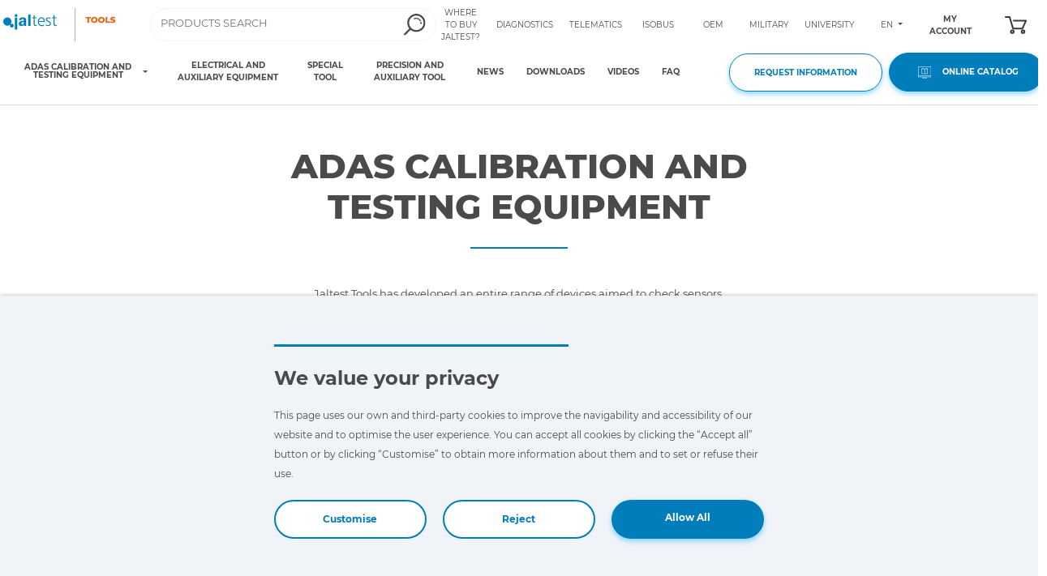

--- FILE ---
content_type: text/html; charset=UTF-8
request_url: https://www.jaltest.com/en/tools/adas-calibration-and-testing-equipment/
body_size: 11098
content:
<!DOCTYPE html>
<html lang="en">
    <head>
        <meta charset="UTF-8">
        <meta name="google-site-verification" content="UDczQmarw95eB5fSn5wpJvJe84iWm9e9G3WRRi_CNBc" />
        <meta name="viewport" content="width=device-width, initial-scale=1.0">
        <title> ADAS CALIBRATION AND TESTING EQUIPMENT | Jaltest </title>
        <meta name="description" content="Jaltest Tools has developed an entire range of devices aimed to check sensors, electrical signals and electronic modules, among others, in order to reduce the time spent by the repair shop in the verification and repair. This equipment is the perfect complement to the Jaltest diagnostics tool.">
        <meta name="keywords" content="">
        <meta property="og:url" content="https://www.jaltest.com/en/tools/adas-calibration-and-testing-equipment/" />
        <meta property="og:type" content="website" />
        <meta property="og:title" content="Industry-leading All-makes Diagnostics Tool | Jaltest"/>
        <meta property="og:image" content="/images/base/logo-og.png" />
        <meta property="og:description" content="Industry-leading Diagnostics Solutions for Commercial Vehicles, Agricultural Equipment, OHW &amp; Earthmoving Equipment, Vessels" />
                <link rel="canonical" href="https://www.jaltest.com/en/tools/adas-calibration-and-testing-equipment/" />
                                                                                                                    <link href="https://www.jaltest.com/en/tools/adas-calibration-and-testing-equipment/" hreflang="en" rel="alternate">
                            <link href="https://www.jaltest.com/es/tools/equipamiento-de-comprobacion-y-adas/" hreflang="es" rel="alternate">
                            <link href="https://www.jaltest.com/fr/tools/equipement-de-verification-et-adas/" hreflang="fr" rel="alternate">
                            <link href="https://www.jaltest.com/it/tools/strumento-di-verifica-e-adas/" hreflang="it" rel="alternate">
                            <link href="https://www.jaltest.com/de/tools/prufausrustung-und-adas/" hreflang="de" rel="alternate">
                            <link href="https://www.jaltest.com/pt/tools/equipamento-de-verificacao-e-adas/" hreflang="pt" rel="alternate">
                            <link href="https://www.jaltest.com/ru/tools/ispytatelnoe-oborudovanie-i-adas/" hreflang="ru" rel="alternate">
                            <link href="https://www.jaltest.com/ro/tools/echipamente-de-verificare-si-adas/" hreflang="ro" rel="alternate">
                            <link href="https://www.jaltest.com/bg/tools/oborudvane-za-izpitvane-i-adas/" hreflang="bg" rel="alternate">
                            <link href="https://www.jaltest.com/ar/tools/adas-calibration-and-testing-equipment/" hreflang="ar" rel="alternate">
                            <link href="https://www.jaltest.com/nl/tools/adas-kalibratie-en-testapparatuur/" hreflang="nl" rel="alternate">
                            <link href="https://www.jaltest.com/hr/tools/oprema-za-testiranje-i-adas/" hreflang="hr" rel="alternate">
                            <link href="https://www.jaltest.com/zh/tools/adas-calibration-and-testing-equipment/" hreflang="zh" rel="alternate">
                            <link href="https://www.jaltest.com/tr/tools/adas-calibration-and-testing-equipment/" hreflang="tr" rel="alternate">
                            <link href="https://www.jaltest.com/pl/tools/adas-calibration-and-testing-equipment/" hreflang="pl" rel="alternate">
                                    <link type="text/css" rel="stylesheet" href="/css/bootstrap.min.css?version=26.1.0" />
        <link type="text/css" rel="stylesheet" href="/css/all.min.css?version=26.1.0" />
        <link type="text/css" rel="stylesheet" href="/css/public-style.min.css?version=26.1.0" />
        <link rel="icon" type="image/x-icon" href="/favicon.ico" />
        <link rel="icon" type="image/png" href="/favicon.png" />
        <link rel="icon" type="image/x-icon" sizes="16x16" href="/favicon-16x16.ico">
        <link rel="icon" type="image/x-icon" sizes="32x32" href="/favicon-32x32.ico">
        <link rel="icon" type="image/x-icon" sizes="48x48" href="/favicon-48x48.ico">
        <link rel="icon" type="image/x-icon" sizes="64x64" href="/favicon-64x64.ico">
        <link rel="icon" type="image/png" sizes="16x16" href="/favicon-16x16.png">
        <link rel="icon" type="image/png" sizes="32x32" href="/favicon-32x32.png">
        <link rel="icon" type="image/png" sizes="48x48" href="/favicon-48x48.png">
        <link rel="icon" type="image/png" sizes="64x64" href="/favicon-64x64.png">
        <link rel="apple-touch-icon" href="/touch-icon-iphone.png">
        <link rel="apple-touch-icon" sizes="57x57" href="/apple-touch-icon-57x57.png">
        <link rel="apple-touch-icon" sizes="60x60" href="/apple-touch-icon-60x60.png">
        <link rel="apple-touch-icon" sizes="72x72" href="/apple-touch-icon-72x72.png">
        <link rel="apple-touch-icon" sizes="120x120" href="/apple-touch-icon-120x120.png">
        <link rel="apple-touch-icon" sizes="152x152" href="/apple-touch-icon-152x152.png">
        <link rel="apple-touch-icon" sizes="167x167" href="/apple-touch-icon-167x167.png">
        <link rel="apple-touch-icon" sizes="180x180" href="/apple-touch-icon-180x180.png">
                    <script src='https://www.google.com/recaptcha/api.js?render=6LenaowUAAAAAFrQqRPmrQWkgs2oZMioT6s0P_5E'></script>
                                                                                                    </head>
    <body>
                    <!-- Google Tag Manager (noscript) -->
            <noscript><iframe src="https://www.googletagmanager.com/ns.html?id=GTM-NZMGWC"
                              height="0" width="0" style="display:none;visibility:hidden"></iframe></noscript>
            <!-- End Google Tag Manager (noscript) -->
                    <div class="menu-sticky">
        <div class="container p-0 header header-movil">
            <div class="row px-1 no-gutters">
                                <div class="col-12 col-xl-5 logos order-0">
                    <div class="row no-gutters h-100">
                        <div class="col-3 col-lg-2 pr-2">
                            <a href="/en/">
                                <img src="/images/base/logo-jaltest.svg" class="img-fluid mx-auto d-block vertical-align" alt="Home" title="Home" loading="lazy"/>
                            </a>
                        </div>
                        <div class="col-3 col-lg-2 outline-left">
                            <a href="/en/tools/">
                                <img src="/images/base/logo-tools.svg" class="img-fluid mx-auto d-block vertical-align" alt="Jaltest Tools" title="Jaltest Tools" loading="lazy"/>
                            </a>
                        </div>
                                                <div class="col-2 col-md col-lg-8
                         ml-auto                         ">
                            <div id="buscardorProducto" class="d-inline-block mx-1">
    <form id="formBusquedaProducto" action="/en/catalog/search/" method="GET" >
        <div class="input-group input-search">
            <input type="text" required name="textoBusqueda" id="inputBusqueda" class="form-control input-busqueda" value="" placeholder="PRODUCTS SEARCH" >
            <div class="input-group-append">
                <label class="input-group-text search-ref " id="lupa" for="inputBusqueda">
                    <img class="img-fluid" src="/images/base/lupa.svg"  alt="Search" />
                </label>
            </div>
        </div>
    </form>
</div>

                        </div>
                        <button id="botonMenuMovil" class="navbar-toggler col-1 d-block d-lg-none" type="button" data-toggle="collapse" data-target=".menu-elemento-desplegable" aria-controls="navbarToggleMenu" aria-expanded="false" aria-label="Toggle navigation">
                            <div class="boton-menu-movil">
                                <div></div>
                                <div></div>
                                <div></div>
                                <div></div>
                            </div>
                        </button>
                    </div>
                </div>
                                <div class="col-11 col-xl-7 enlaces order-2 order-lg-1 collapse menu-elemento-desplegable">
                    <div class="row no-gutters ">
            <div class="col enlace">
            <a href="/en/jaltest-distributors/" class="d-flex align-items-center justify-content-lg-center h-100">WHERE TO BUY JALTEST?</a>
        </div>
        <div class="col enlace">
        <a href="/en/diagnostics/" class="d-flex align-items-center justify-content-lg-center h-100">DIAGNOSTICS</a>
    </div>
    <div class="col enlace">
        <a href="/en/telematics/" class="d-flex align-items-center justify-content-lg-center h-100">TELEMATICS</a>
    </div>
        <div class="col enlace">
        <a href="/en/jaltest-isobus/" class="d-flex align-items-center justify-content-lg-center h-100">ISOBUS</a>
    </div>
    <div class="col enlace">
        <a href="/en/oem-solutions/" class="d-flex align-items-center justify-content-lg-center h-100">OEM</a>
    </div>
    <div class="col enlace">
                    <a href="/en/defense-solutions/" class="d-flex align-items-center justify-content-lg-center h-100">MILITARY</a>
            </div>
    <div class="col enlace">
        <a href="/en/jaltest-university/" class="d-flex align-items-center justify-content-lg-center h-100">UNIVERSITY</a>
    </div>
    <div class="col selector-idioma enlace">
                    <div class="d-flex align-items-center justify-content-lg-center h-100">
                <a class="navbar-toggler dropdown-toggle" href="#" id="selectorIdiomas" data-toggle="collapse" aria-expanded="false" data-target="#menuIdiomas" aria-label="Toggle navigation" aria-controls="navbarToggleMenu">
                    EN
                </a>
                <div id="menuIdiomas" class="collapse dropdown-menu idiomas" aria-labelledby="selectorIdiomas" data-url="/en/tools/adas-calibration-and-testing-equipment/">
     <span class="dropdown-item" data-locale="es">ES</span>
     <span class="dropdown-item" data-locale="en">EN</span>
     <span class="dropdown-item" data-locale="fr">FR</span>
     <span class="dropdown-item" data-locale="it">IT</span>
     <span class="dropdown-item" data-locale="pt">PT</span>
     <span class="dropdown-item" data-locale="de">DE</span>
     <span class="dropdown-item" data-locale="ru">RU</span>
     <span class="dropdown-item" data-locale="ro">RO</span>
     <span class="dropdown-item" data-locale="ar">AR</span>
     <span class="dropdown-item" data-locale="bg">BG</span>
     <span class="dropdown-item" data-locale="nl">NL</span>
     <span class="dropdown-item" data-locale="hr">HR</span>
     <span class="dropdown-item" data-locale="zh">ZH</span>
     <span class="dropdown-item" data-locale="tr">TR</span>
     <span class="dropdown-item" data-locale="pl">PL</span>
</div>

            </div>
            </div>
            <div class="col text-lg-center enlace d-none d-lg-block">
            <a href="/en/login/" class="d-flex align-items-center justify-content-lg-center h-100 iniciar-sesion">MY ACCOUNT</a>
        </div>
        <div class="col enlace d-none d-lg-block m-0">
        <a href="/en/cart/" class="d-flex align-items-center justify-content-lg-center h-100 text-right no-hover">
            <span id="lineasCesta" class="badge lineasCesta">
                            </span>
            <img alt="Cart" title="Cart" loading="lazy" src="/images/base/carrito.svg" class="ml-auto d-block" />
        </a>
    </div>
</div>

                </div>
                <div class="col-12 col-xl-8 menu global order-1 order-lg-2 collapse menu-elemento-desplegable">
                    <ul class="nav justify-content-start">
                        <li class="nav-item">
                            <a class="navbar-toggler dropdown-toggle"  id="navbarDropdownMenuDiagnosis" data-toggle="collapse" aria-expanded="false" aria-label="Toggle navigation" aria-controls="navbarToggleMenu" data-target="#menuDiagnosis">ADAS CALIBRATION AND TESTING EQUIPMENT</a>
                            <div id="menuDiagnosis" class="dropdown-menu" aria-labelledby="navbarDropdownMenuDiagnosis">
                                <a class="dropdown-item" href="/en/tools/adas-calibration-and-testing-equipment/">
                                    ALL THE EQUIPMENT
                                    <span>Testing equipment</span>
                                </a>
                                <a class="dropdown-item" href="/en/tools/jaltest-adas/">
                                    ADAS CALIBRATION EQUIPMENT
                                    <span>Adas system calibration</span>
                                </a>
                                <a class="dropdown-item" href="/en/tools/jaltest-esb-ecu-simulation-bench/">
                                    JALTEST ESB
                                    <span>ECU Simulation Bench</span>
                                </a>
                                <a class="dropdown-item" href="/en/tools/jaltest-etm-electronic-test-module/">
                                    JALTEST ETM
                                    <span>Electronic Test Module</span>
                                </a>
                                <a class="dropdown-item" href="/en/tools/jaltest-pte-portable-trailer-e-supply/">
                                    JALTEST PTE
                                    <span>Portable Trailer e-Supply</span>
                                </a>
                                <a class="dropdown-item" href="/en/tools/jaltest-sst-speed-sensor-tester/">
                                    JALTEST SST
                                    <span>Speed Sensor Tester</span>
                                </a>
                                <a class="dropdown-item" href="/en/tools/jaltest-wst-wear-sensor-tester/">
                                    JALTEST WST
                                    <span>Wear Sensor Tester</span>
                                </a>
                                <a class="dropdown-item" href="/en/tools/jaltest-pneumatic-testing-bench/">
                                    JALTEST PTB
                                    <span>Pneumatic Testing Bench</span>
                                </a>
                                                            </div>
                        </li>
                        <li class="nav-item">
                            <a class="nav-link" href="/en/tools/electrical-and-auxiliary-equipment/">ELECTRICAL AND AUXILIARY EQUIPMENT</a>
                        </li>
                        <li class="nav-item">
                            <a class="nav-link" href="/en/tools/special-tool/">SPECIAL TOOL</a>
                        </li>
                        <li class="nav-item">
                            <a class="nav-link" href="/en/tools/precision-and-auxiliary-tool/">PRECISION AND AUXILIARY TOOL</a>
                        </li>
                        <li class="nav-item">
                            <a class="nav-link" href="/en/news/">
                                NEWS
                            </a>
                        </li>
                        <li class="nav-item">
                            <a class="nav-link" href="/en/downloads/?t=4">DOWNLOADS</a>
                        </li>
                        <li class="nav-item">
                            <a class="nav-link" href="/en/videos/#jaltest-tools">VIDEOS</a>
                        </li>
                        <li class="nav-item">
                            <a class="nav-link" href="/en/faq/">FAQ</a>
                        </li>
                    </ul>
                                    </div>
                <div class="col-12 col-lg-8 col-xl-4 ml-auto botones d-none d-lg-block order-4">
                    <div class="row justify-content-end align-items-center">
                        <div class="col-auto p-1">
                                                            <a href="#contact" data-scroll="#contact" class="boton boton-secundario d-block">REQUEST INFORMATION</a>
                                                    </div>
                        <div class="col-auto p-1">
                            <a href="/en/catalog/" class="boton boton-principal d-block"><img loading="lazy" alt="Online Catalog" title="Online Catalog" src="/images/base/icono-catalogo-online.svg" />&nbsp;&nbsp;&nbsp;ONLINE CATALOG</a>
                        </div>
                    </div>
                </div>
            </div>
        </div>
    </div>
        <div class="container-fluid tools equipamiento px-0">
        <div class="row no-gutters justify-content-center pt-5 pt-lg-0">
            <div class="col-12 col-md-8 col-lg-6">
                <div class="col">
                    <h1 class="global">ADAS CALIBRATION AND TESTING EQUIPMENT</h1>
                </div>
                <h2 class="my-5 subtitulo mx-5">Jaltest Tools has developed an entire range of devices aimed to check sensors, electrical signals and electronic modules, among others, in order to reduce the time spent by the repair shop in the verification and repair. This equipment is the perfect complement to the Jaltest diagnostics tool.</h2>
            </div>
        </div>
        <div class="container container-fluid-xs mt-5">
            <div class="row no-gutters-xs justify-content-center tipos-equipamiento">
                    <div class="col-12  col-md-4 col-lg-3  mb-5 modulo-item px-3">
        <div class="d-flex flex-column justify-content-between contenedor-sombra h-100">
            <div>
                <div class="text-center">
                                            <img alt="Jaltest ADAS Calibration Equipment" title="Jaltest ADAS Calibration Equipment" class="img-fluid" src="/images/web-usa/tools/equipamiento/jaltest-adas.jpg" loading="lazy">
                                    </div>
                <div class="px-4 px-lg-4">
                    <div class="titulo">JALTEST ADAS CALIBRATION EQUIPMENT</div>
                    <div class="descripcion m-0">Jaltest Tools has developed the necessary equipment and accessories for the correct calibration of ADAS systems present in commercial vehicles and that must be readjusted after accidents, power window replacement, control unit replacement or adjustments in the vehicle chassis, among others.</div>
                </div>
            </div>
            <div class="boton-informacion text-center my-4">
                <a href="/en/tools/jaltest-adas/" class="boton boton-principal m-0 mx-2 no-decoration">More Information</a>
            </div>
        </div>
    </div>
    <div class="col-12  col-md-4 col-lg-3  mb-5 modulo-item px-3">
        <div class="d-flex flex-column justify-content-between contenedor-sombra h-100">
            <div>
                <div class="text-center">
                    <img alt="Jaltest ESB" title="Jaltest ESB" class="img-fluid" src="/images/tools/equipamiento/jaltest-esb-v2.jpg" loading="lazy">
                </div>
                <div class="px-4 px-lg-4">
                    <div class="titulo">JALTEST ESB</div>
                    <div class="descripcion">With this equipment it is possible to verify the correct operation of electronic control units of commercial vehicles by simulating all input signals, reading the output signals and performing ECU diagnostics simultaneously.</div>
                </div>
            </div>
            <div class="boton-informacion text-center my-4">
                <a href="/en/tools/jaltest-esb-ecu-simulation-bench/" class="boton boton-principal m-0 mx-2 no-decoration">More Information</a>
            </div>
        </div>
    </div>
    <div class="col-12  col-md-4 col-lg-3  mb-5 modulo-item px-3">
        <div class="d-flex flex-column justify-content-between contenedor-sombra h-100">
            <div>
                <div class="text-center">
                    <img alt="Jaltest ETM" title="Jaltest ETM" class="img-fluid" src="/images/tools/equipamiento/jaltest-etm.jpg" loading="lazy">
                </div>
                <div class="px-4 px-lg-4">
                    <div class="titulo">JALTEST ETM</div>
                    <div class="descripcion">Jaltest ETM is the complementary equipment to the Jaltest diagnostics tool that verifies the operation of the different electronic modules present in commercial vehicles, testing each component individually.</div>
                </div>
            </div>
            <div class="boton-informacion text-center my-4">
                <a href="/en/tools/jaltest-etm-electronic-test-module/" class="boton boton-principal m-0 mx-2 no-decoration">More Information</a>
            </div>
        </div>
    </div>
    <div class="col-12  col-md-4 col-lg-3  mb-5 modulo-item px-3">
        <div class="d-flex flex-column justify-content-between contenedor-sombra h-100">
            <div>
                <div class="text-center">
                    <img alt="Jaltest PTE" title="Jaltest PTE" class="img-fluid" src="/images/tools/equipamiento/jaltest-pte.jpg" loading="lazy">
                </div>
                <div class="px-4 px-lg-4">
                    <div class="titulo">JALTEST PTE</div>
                    <div class="descripcion">Jaltest PTE (Portable Trailer e-Supply) is a mobile device designed to check the power supply and the signals that are transferred between the tractor head and the towed vehicle, such as lighting, indicator lamps, and CAN communication.</div>
                </div>
            </div>
            <div class="boton-informacion text-center my-4">
                <a href="/en/tools/jaltest-pte-portable-trailer-e-supply/" class="boton boton-principal m-0 mx-2 no-decoration">More Information</a>
            </div>
        </div>
    </div>
    <div class="col-12  col-md-4 col-lg-3  mb-5 modulo-item px-3">
        <div class="d-flex flex-column justify-content-between contenedor-sombra h-100">
            <div>
                <div class="text-center">
                    <img alt="Jaltest SST" title="Jaltest SST" class="img-fluid" src="/images/tools/equipamiento/jaltest-sst.jpg" loading="lazy">
                </div>
                <div class="px-4 px-lg-4">
                    <div class="titulo">JALTEST SST</div>
                    <div class="descripcion">Jaltest SST (Speed Sensor Tester) has been designed to check the correct operation of active and passive speed sensors and to run simulations of both sensors in order to detect possible errors in the ECU to which they are connected.</div>
                </div>
            </div>
            <div class="boton-informacion text-center my-4">
                <a href="/en/tools/jaltest-sst-speed-sensor-tester/" class="boton boton-principal m-0 mx-2 no-decoration">More Information</a>
            </div>
        </div>
    </div>
    <div class="col-12  col-md-4 col-lg-3  mb-5 modulo-item px-3">
        <div class="d-flex flex-column justify-content-between contenedor-sombra h-100">
            <div>
                <div class="text-center">
                    <img alt="JALTEST WST" title="JALTEST WST" class="img-fluid" src="/images/tools/equipamiento/jaltest-wst.jpg" loading="lazy">
                </div>
                <div class="px-4 px-lg-4">
                    <div class="titulo">JALTEST WST</div>
                    <div class="descripcion">Jaltest WST is a portable device intended for checking and adjusting brake pad wear sensors of commercial vehicles, bus and trailer. This device enables you to connect quickly and easily to the sensors and to select the type of sensor thanks to a selector incorporated into the device.</div>
                </div>
            </div>
            <div class="boton-informacion text-center my-4">
                <a href="/en/tools/jaltest-wst-wear-sensor-tester/" class="boton boton-principal m-0 mx-2 no-decoration">More Information</a>
            </div>
        </div>
    </div>
    <div class="col-12  col-md-4 col-lg-3  mb-5 modulo-item px-3">
        <div class="d-flex flex-column justify-content-between contenedor-sombra h-100">
            <div>
                <div class="text-center">
                    <img alt="JALTEST PTB" title="JALTEST PTB" class="img-fluid" src="/images/tools/equipamiento/jaltest-ptb.jpg" loading="lazy">
                </div>
                <div class="px-4 px-lg-4">
                    <div class="titulo">JALTEST PTB</div>
                    <div class="descripcion">Jaltest PTB is the equipment developed by Cojali to check the performance of pneumatic valves by recreating the operating conditions.</div>
                </div>
            </div>
            <div class="boton-informacion text-center my-4">
                <a href="/en/tools/jaltest-pneumatic-testing-bench/" class="boton boton-principal m-0 mx-2 no-decoration">More Information</a>
            </div>
        </div>
    </div>

            </div>
        </div>
        <div class="container contenido-estatico">
            <div class="row no-gutters mt-0" id="contact">
                <div class="col-10 mx-auto">
                    <h2 class="barra-inferior barra-inferior-azul contacto-titulo">ARE YOU INTERESTED IN TESTING EQUIPMENT AND ADAS?</h2>
                </div>
                <div class="col-12 col-lg-8 mt-3 mx-auto">
                    <div class="modal fade" id="modalConfirmation" tabindex="-1" role="dialog" aria-hidden="true">
    <div class="modal-dialog" role="document">
        <div class="modal-content">
            <div class="modal-header row no-gutters">
                <div class="col-12">
                    <button type="button" class="close" data-dismiss="modal" aria-label="Close">
                        <span aria-hidden="true">&times;</span>
                    </button>
                </div>
                <div class="col-12 modal-confirmacion">
                    <img src="/images/elementos/confirmation.svg" class="img-fluid mx-auto d-block p-3" alt="Thank you for trusting Jaltest">
                    <p class="texto-resaltado pt-4">Thank you for trusting Jaltest</p>
                    <p class="pt-2">Our team will contact you shortly.</p>
                    <p class="pt-4">
                        <button type="button" class="boton boton-principal" data-dismiss="modal">Accept</button>
                    </p>
                </div>
            </div>
        </div>
    </div>
</div>

                    <form method="POST" class="col-12 px-4 pb-5 pt-4 pt-lg-0 formulario-contacto" id="solicitud-informacion">
    <input type="hidden" name="csrfToken" value="baaae.xFTzLM0go3vU6XDBpcmp8MUTXd389ekWIMa4oQZRmgQ.rwfGar5i1g2fgTP5_6X_nLdHN7uvxopDbbbslU4w103zZrlih2TgCZyREw">
    <input type="hidden" name="formulario" value="formulario_contacto">
    <input type="hidden" name="tipoContacto" value="172">
            <input type="hidden" name="redirect" value="equipamiento">
                <input type="hidden" name="recaptcha" id="recaptcha"/>
    <div class="row">
        <div class="col-12 col-md-6">
            <div class="form-group">
                <label for="inputNombre">Name</label>
                <label class="contact-label-required">(Required)</label>
                <input type="text" id="inputNombre" name="nombre" class="form-control" value="" placeholder="Name" required />
            </div>
        </div>
        <div class="col-12 col-md-6">
            <div class="form-group">
                <label for="inputEmpresa">Company</label>
                <label class="contact-label-required">(Required)</label>
                <input type="text" id="inputEmpresa" name="empresa" class="form-control" value="" placeholder="Company" required />
            </div>
        </div>
        <div class="col-12 col-md-6">
            <div class="form-group">
                <label for="inputEmail">Email</label>
                <label class="contact-label-required">(Required)</label>
                <input type="email" pattern="[a-z0-9!#$%&amp;&#039;*+/=?^_`{|}~-]+(?:\.[a-z0-9!#$%&amp;&#039;*+/=?^_`{|}~-]+)*@(?:[a-z0-9](?:[a-z0-9-]*[a-z0-9])?\.)+[a-z0-9](?:[a-z0-9-]*[a-z0-9])?" id="inputEmail" name="email" class="form-control" value="" placeholder="Email" required />
            </div>
        </div>
        <div class="col-12 col-md-6">
            <div class="form-group">
                <label for="inputTelefono">Phone</label>
                <label class="contact-label-required">(Required)</label>
                <input type="text" id="inputTelefono" name="telefono" class="form-control" value="" maxlength="50" placeholder="Phone" required />
            </div>
        </div>
        <div class="col-12 col-md-6">
            <div class="form-group">
                <label for="selectPaises">Country</label>
                <label class="contact-label-required">(Required)</label>
                <span id="cargando" class="spinner-border spinner-border-sm cargando d-none" role="status" aria-hidden="true"></span>
                <select id="selectPaises" name="pais" class="form-control">
                                            <option value="AF" >Afghanistan</option>
                                            <option value="AX" >Åland Islands</option>
                                            <option value="AL" >Albania</option>
                                            <option value="DZ" >Algeria</option>
                                            <option value="AS" >American Samoa</option>
                                            <option value="AD" >Andorra</option>
                                            <option value="AO" >Angola</option>
                                            <option value="AI" >Anguilla</option>
                                            <option value="AQ" >Antarctica</option>
                                            <option value="AG" >Antigua &amp; Barbuda</option>
                                            <option value="AR" >Argentina</option>
                                            <option value="AM" >Armenia</option>
                                            <option value="AW" >Aruba</option>
                                            <option value="AU" >Australia</option>
                                            <option value="AT" >Austria</option>
                                            <option value="AZ" >Azerbaijan</option>
                                            <option value="BS" >Bahamas</option>
                                            <option value="BH" >Bahrain</option>
                                            <option value="BD" >Bangladesh</option>
                                            <option value="BB" >Barbados</option>
                                            <option value="BY" >Belarus</option>
                                            <option value="BE" >Belgium</option>
                                            <option value="BZ" >Belize</option>
                                            <option value="BJ" >Benin</option>
                                            <option value="BM" >Bermuda</option>
                                            <option value="BT" >Bhutan</option>
                                            <option value="BO" >Bolivia</option>
                                            <option value="BA" >Bosnia &amp; Herzegovina</option>
                                            <option value="BW" >Botswana</option>
                                            <option value="BV" >Bouvet Island</option>
                                            <option value="BR" >Brazil</option>
                                            <option value="IO" >British Indian Ocean Territory</option>
                                            <option value="VG" >British Virgin Islands</option>
                                            <option value="BN" >Brunei</option>
                                            <option value="BG" >Bulgaria</option>
                                            <option value="BF" >Burkina Faso</option>
                                            <option value="BI" >Burundi</option>
                                            <option value="KH" >Cambodia</option>
                                            <option value="CM" >Cameroon</option>
                                            <option value="CA" >Canada</option>
                                            <option value="CV" >Cape Verde</option>
                                            <option value="BQ" >Caribbean Netherlands</option>
                                            <option value="KY" >Cayman Islands</option>
                                            <option value="CF" >Central African Republic</option>
                                            <option value="TD" >Chad</option>
                                            <option value="CL" >Chile</option>
                                            <option value="CN" >China</option>
                                            <option value="CX" >Christmas Island</option>
                                            <option value="CC" >Cocos (Keeling) Islands</option>
                                            <option value="CO" >Colombia</option>
                                            <option value="KM" >Comoros</option>
                                            <option value="CG" >Congo - Brazzaville</option>
                                            <option value="CD" >Congo - Kinshasa</option>
                                            <option value="CK" >Cook Islands</option>
                                            <option value="CR" >Costa Rica</option>
                                            <option value="CI" >Côte d’Ivoire</option>
                                            <option value="HR" >Croatia</option>
                                            <option value="CU" >Cuba</option>
                                            <option value="CW" >Curaçao</option>
                                            <option value="CY" >Cyprus</option>
                                            <option value="CZ" >Czechia</option>
                                            <option value="DK" >Denmark</option>
                                            <option value="DJ" >Djibouti</option>
                                            <option value="DM" >Dominica</option>
                                            <option value="DO" >Dominican Republic</option>
                                            <option value="EC" >Ecuador</option>
                                            <option value="EG" >Egypt</option>
                                            <option value="SV" >El Salvador</option>
                                            <option value="GQ" >Equatorial Guinea</option>
                                            <option value="ER" >Eritrea</option>
                                            <option value="EE" >Estonia</option>
                                            <option value="SZ" >Eswatini</option>
                                            <option value="ET" >Ethiopia</option>
                                            <option value="FK" >Falkland Islands</option>
                                            <option value="FO" >Faroe Islands</option>
                                            <option value="FJ" >Fiji</option>
                                            <option value="FI" >Finland</option>
                                            <option value="FR" >France</option>
                                            <option value="GF" >French Guiana</option>
                                            <option value="PF" >French Polynesia</option>
                                            <option value="TF" >French Southern Territories</option>
                                            <option value="GA" >Gabon</option>
                                            <option value="GM" >Gambia</option>
                                            <option value="GE" >Georgia</option>
                                            <option value="DE" >Germany</option>
                                            <option value="GH" >Ghana</option>
                                            <option value="GI" >Gibraltar</option>
                                            <option value="GR" >Greece</option>
                                            <option value="GL" >Greenland</option>
                                            <option value="GD" >Grenada</option>
                                            <option value="GP" >Guadeloupe</option>
                                            <option value="GU" >Guam</option>
                                            <option value="GT" >Guatemala</option>
                                            <option value="GG" >Guernsey</option>
                                            <option value="GN" >Guinea</option>
                                            <option value="GW" >Guinea-Bissau</option>
                                            <option value="GY" >Guyana</option>
                                            <option value="HT" >Haiti</option>
                                            <option value="HM" >Heard &amp; McDonald Islands</option>
                                            <option value="HN" >Honduras</option>
                                            <option value="HK" >Hong Kong SAR China</option>
                                            <option value="HU" >Hungary</option>
                                            <option value="IS" >Iceland</option>
                                            <option value="IN" >India</option>
                                            <option value="ID" >Indonesia</option>
                                            <option value="IR" >Iran</option>
                                            <option value="IQ" >Iraq</option>
                                            <option value="IE" >Ireland</option>
                                            <option value="IM" >Isle of Man</option>
                                            <option value="IL" >Israel</option>
                                            <option value="IT" >Italy</option>
                                            <option value="JM" >Jamaica</option>
                                            <option value="JP" >Japan</option>
                                            <option value="JE" >Jersey</option>
                                            <option value="JO" >Jordan</option>
                                            <option value="KZ" >Kazakhstan</option>
                                            <option value="KE" >Kenya</option>
                                            <option value="KI" >Kiribati</option>
                                            <option value="KW" >Kuwait</option>
                                            <option value="KG" >Kyrgyzstan</option>
                                            <option value="LA" >Laos</option>
                                            <option value="LV" >Latvia</option>
                                            <option value="LB" >Lebanon</option>
                                            <option value="LS" >Lesotho</option>
                                            <option value="LR" >Liberia</option>
                                            <option value="LY" >Libya</option>
                                            <option value="LI" >Liechtenstein</option>
                                            <option value="LT" >Lithuania</option>
                                            <option value="LU" >Luxembourg</option>
                                            <option value="MO" >Macao SAR China</option>
                                            <option value="MG" >Madagascar</option>
                                            <option value="MW" >Malawi</option>
                                            <option value="MY" >Malaysia</option>
                                            <option value="MV" >Maldives</option>
                                            <option value="ML" >Mali</option>
                                            <option value="MT" >Malta</option>
                                            <option value="MH" >Marshall Islands</option>
                                            <option value="MQ" >Martinique</option>
                                            <option value="MR" >Mauritania</option>
                                            <option value="MU" >Mauritius</option>
                                            <option value="YT" >Mayotte</option>
                                            <option value="MX" >Mexico</option>
                                            <option value="FM" >Micronesia</option>
                                            <option value="MD" >Moldova</option>
                                            <option value="MC" >Monaco</option>
                                            <option value="MN" >Mongolia</option>
                                            <option value="ME" >Montenegro</option>
                                            <option value="MS" >Montserrat</option>
                                            <option value="MA" >Morocco</option>
                                            <option value="MZ" >Mozambique</option>
                                            <option value="MM" >Myanmar (Burma)</option>
                                            <option value="NA" >Namibia</option>
                                            <option value="NR" >Nauru</option>
                                            <option value="NP" >Nepal</option>
                                            <option value="NL" >Netherlands</option>
                                            <option value="NC" >New Caledonia</option>
                                            <option value="NZ" >New Zealand</option>
                                            <option value="NI" >Nicaragua</option>
                                            <option value="NE" >Niger</option>
                                            <option value="NG" >Nigeria</option>
                                            <option value="NU" >Niue</option>
                                            <option value="NF" >Norfolk Island</option>
                                            <option value="KP" >North Korea</option>
                                            <option value="MK" >North Macedonia</option>
                                            <option value="MP" >Northern Mariana Islands</option>
                                            <option value="NO" >Norway</option>
                                            <option value="OM" >Oman</option>
                                            <option value="PK" >Pakistan</option>
                                            <option value="PW" >Palau</option>
                                            <option value="PS" >Palestinian Territories</option>
                                            <option value="PA" >Panama</option>
                                            <option value="PG" >Papua New Guinea</option>
                                            <option value="PY" >Paraguay</option>
                                            <option value="PE" >Peru</option>
                                            <option value="PH" >Philippines</option>
                                            <option value="PN" >Pitcairn Islands</option>
                                            <option value="PL" >Poland</option>
                                            <option value="PT" >Portugal</option>
                                            <option value="PR" >Puerto Rico</option>
                                            <option value="QA" >Qatar</option>
                                            <option value="RE" >Réunion</option>
                                            <option value="RO" >Romania</option>
                                            <option value="RU" >Russia</option>
                                            <option value="RW" >Rwanda</option>
                                            <option value="WS" >Samoa</option>
                                            <option value="SM" >San Marino</option>
                                            <option value="ST" >São Tomé &amp; Príncipe</option>
                                            <option value="SA" >Saudi Arabia</option>
                                            <option value="SN" >Senegal</option>
                                            <option value="RS" >Serbia</option>
                                            <option value="SC" >Seychelles</option>
                                            <option value="SL" >Sierra Leone</option>
                                            <option value="SG" >Singapore</option>
                                            <option value="SX" >Sint Maarten</option>
                                            <option value="SK" >Slovakia</option>
                                            <option value="SI" >Slovenia</option>
                                            <option value="SB" >Solomon Islands</option>
                                            <option value="SO" >Somalia</option>
                                            <option value="ZA" >South Africa</option>
                                            <option value="GS" >South Georgia &amp; South Sandwich Islands</option>
                                            <option value="KR" >South Korea</option>
                                            <option value="SS" >South Sudan</option>
                                            <option value="ES" >Spain</option>
                                            <option value="LK" >Sri Lanka</option>
                                            <option value="BL" >St. Barthélemy</option>
                                            <option value="SH" >St. Helena</option>
                                            <option value="KN" >St. Kitts &amp; Nevis</option>
                                            <option value="LC" >St. Lucia</option>
                                            <option value="MF" >St. Martin</option>
                                            <option value="PM" >St. Pierre &amp; Miquelon</option>
                                            <option value="VC" >St. Vincent &amp; Grenadines</option>
                                            <option value="SD" >Sudan</option>
                                            <option value="SR" >Suriname</option>
                                            <option value="SJ" >Svalbard &amp; Jan Mayen</option>
                                            <option value="SE" >Sweden</option>
                                            <option value="CH" >Switzerland</option>
                                            <option value="SY" >Syria</option>
                                            <option value="TW" >Taiwan</option>
                                            <option value="TJ" >Tajikistan</option>
                                            <option value="TZ" >Tanzania</option>
                                            <option value="TH" >Thailand</option>
                                            <option value="TL" >Timor-Leste</option>
                                            <option value="TG" >Togo</option>
                                            <option value="TK" >Tokelau</option>
                                            <option value="TO" >Tonga</option>
                                            <option value="TT" >Trinidad &amp; Tobago</option>
                                            <option value="TN" >Tunisia</option>
                                            <option value="TR" >Türkiye</option>
                                            <option value="TM" >Turkmenistan</option>
                                            <option value="TC" >Turks &amp; Caicos Islands</option>
                                            <option value="TV" >Tuvalu</option>
                                            <option value="UM" >U.S. Outlying Islands</option>
                                            <option value="VI" >U.S. Virgin Islands</option>
                                            <option value="UG" >Uganda</option>
                                            <option value="UA" >Ukraine</option>
                                            <option value="AE" >United Arab Emirates</option>
                                            <option value="GB" >United Kingdom</option>
                                            <option value="US" selected>United States</option>
                                            <option value="UY" >Uruguay</option>
                                            <option value="UZ" >Uzbekistan</option>
                                            <option value="VU" >Vanuatu</option>
                                            <option value="VA" >Vatican City</option>
                                            <option value="VE" >Venezuela</option>
                                            <option value="VN" >Vietnam</option>
                                            <option value="WF" >Wallis &amp; Futuna</option>
                                            <option value="EH" >Western Sahara</option>
                                            <option value="YE" >Yemen</option>
                                            <option value="ZM" >Zambia</option>
                                            <option value="ZW" >Zimbabwe</option>
                                    </select>
            </div>
            <div class="form-group" id="boxGeogrupos"></div>
        </div>
        <div class="col-12 col-md-6">
            <div class="form-group">
                <label for="inputCiudad">City</label>
                <input type="text" id="inputCiudad" name="ciudad" class="form-control" value="" placeholder="City" />
            </div>
        </div>
                <div class="col-12">
            <div class="form-group">
                                    <textarea rows="5" name="comentario" class="form-control" placeholder="Comment" required></textarea>
                                <input type="hidden" name="cobertura" id="cobertura" value="">
            </div>
        </div>
    </div>
    <div class="row justify-content-center">
        <div class="col-12 pt-3 capa-checkbox">
            <input type="checkbox" id="checkProteccionDatos" class="form-check-input" required >
            <label class="form-check-label texto-privacidad" for="checkProteccionDatos">
                <a href="/en/privacy-policy/" target="_blank">I have read the information on Personal Data Protection, and I expressly consent the processing of the entered Personal Data in order to receive information about products marketed by COJALI S. L., as well as satisfy any request contained in the present form.</a>
            </label>
        </div>
        <div class="col-10 col-lg-8 text-center pt-3">
            <button type="submit" id="buttonEnviar" disabled class="boton boton-principal">Submit</button>
        </div>
    </div>
</form>

                </div>
            </div>
        </div>
        <div class="banner-rrss mt-0 d-none d-md-block tools">
            <div class="row no-gutters">
    <div class="col-12 titulo-h2">
        <h2>FOLLOW US ON SOCIAL MEDIA!</h2>
    </div>
    <div class="col-12">
        <p>Stay up to date with our news and innovations.</p>
    </div>
    <div class="col-12 justify-content-center mt-3 mb-5 redes-sociales">
        <a class="p-2" href="https://www.facebook.com/Jaltest/" target="_blank" rel="nofollow">
            <img src="/images/base/redes-sociales/facebook.svg" alt="Facebook" title="Facebook" />
        </a>
        <a class="p-2" href="https://www.instagram.com/jaltest/" target="_blank" rel="nofollow">
            <img src="/images/base/redes-sociales/instagram.svg" alt="Instagram" title="Instagram" />
        </a>
        <a class="p-2" href="https://www.youtube.com/c/JaltestMultibrandDiagnostics" target="_blank" rel="nofollow">
            <img src="/images/base/redes-sociales/youtube.svg" alt="YouTube" title="YouTube" />
        </a>
        <a class="p-2" href="https://www.linkedin.com/company/cojali-usa-inc/" target="_blank" rel="nofollow">
            <img src="/images/base/redes-sociales/linkedin.svg" alt="Linkedin" title="Linkedin" />
        </a>
        <a class="p-2" href="https://twitter.com/Jaltest" target="_blank" rel="nofollow">
            <img src="/images/base/redes-sociales/X.svg" alt="X" title="X" />
        </a>
        <a class="p-2" href="https://www.threads.net/@jaltest" target="_blank" rel="nofollow">
            <img src="/images/base/redes-sociales/threads.svg" alt="Threads" title="Threads" />
        </a>
    </div>
</div>

        </div>
        <div class="container container-fluid-xs">
            <div class="row no-gutters-xs">
                <div class="col-12 col-lg-9 mx-auto">
                    <h2 class="barra-inferior barra-inferior-azul mt-3">MORE JALTEST TOOLS PRODUCTS</h2>
                </div>
            </div>

            <div class="row no-gutters justify-content-center my-5 ">
                                                                <div class="col-8   col-lg-4  my-3 px-2">
            <a href="/en/tools/electrical-and-auxiliary-equipment/">
                <div class="row no-gutters">
                    <div class="col-12 banner-zoom">
                                                    <img src="/images/web-usa/tools/productos/equipamiento-electrico-2.jpg?version=26.1.0" class="img-fluid mx-auto d-block zoom-in" alt="ELECTRICAL AND AUXILIARY EQUIPMENT" title="ELECTRICAL AND AUXILIARY EQUIPMENT" loading="lazy"/>
                                                <span>ELECTRICAL AND AUXILIARY EQUIPMENT</span>
                    </div>
                </div>
            </a>
        </div>
                                <div class="col-8   col-lg-4  my-3 px-2">
            <a href="/en/tools/special-tool/">
                <div class="row no-gutters">
                    <div class="col-12 banner-zoom">
                                                    <img src="/images/web-usa/tools/productos/herramienta-especial-2.jpg?version=26.1.0" class="img-fluid mx-auto d-block zoom-in" alt="SPECIAL TOOL" title="SPECIAL TOOL" loading="lazy"/>
                                                <span>SPECIAL TOOL</span>
                    </div>
                </div>
            </a>
        </div>
                                <div class="col-8   col-lg-4  my-3 px-2">
            <a href="/en/tools/precision-and-auxiliary-tool/">
                <div class="row no-gutters">
                    <div class="col-12 banner-zoom">
                                                    <img src="/images/web-usa/tools/productos/herramienta-de-presicion-2.jpg?version=26.1.0" class="img-fluid mx-auto d-block zoom-in" alt="PRECISION AND AUXILIARY TOOL" title="PRECISION AND AUXILIARY TOOL" loading="lazy"/>
                                                <span>PRECISION AND AUXILIARY TOOL</span>
                    </div>
                </div>
            </a>
        </div>
    
            </div>
        </div>
    </div>
    <div class="footer">
    <div class="container p-lg-0">
        <div class="row no-gutters">
            <div class="col-12 col-lg col-lg-3">
                <div class="titulo">
                                            CONTACT COJALI USA INC.
                                    </div>
                <div class="direccion">
                                            Cojali USA Inc.<br>
                        2070 NW 79th Avenue<br>
                        Doral, Florida 33122, USA<br><br>
                        TECHNICAL SUPPORT TEAM<br>
                        <a href="tel:+13059607651">+1 305 960 7651</a><br>
                        Call for free:<br>
                        <a href="tel:+18009751865">+1 800 975 1865</a><br>
                        <a href="mailto:customersupport@jaltest.com">customersupport@jaltest.com</a><br>
                                    </div>
                <ul class="list-inline lista">
                    <li class="list-inline-item"><a href="/en/">Home</a></li>
                    <li class="list-inline-item">| <a href="/documentos/sales-conditions.pdf?version=26.1.0">Sales Conditions</a></li>
                    <li class="list-inline-item">| <a href="https://www.cojali.com/employment/">Work with us</a></li>
                    <li class="list-inline-item">| <a href="/en/personal-data-protection-policy/">Personal data protection policy</a></li>
                    <li class="list-inline-item">| <a href="/en/general-conditions-of-use/">General conditions of use</a></li>
                </ul>
                                <div class="redes-sociales">
                    <a href="https://www.facebook.com/Jaltest/" target="_blank" rel="nofollow">
                        <img src="/images/base/icono-facebook.svg" width="12" height="25" alt="Facebook" title="Facebook" />
                    </a>
                    <a href="https://twitter.com/Jaltest" target="_blank" rel="nofollow">
                        <img src="/images/base/icono-X.svg" alt="X" title="X" />
                    </a>
                    <a href="https://www.instagram.com/jaltest/" target="_blank" rel="nofollow">
                        <img src="/images/base/icono-instagram.svg" width="24" height="24" alt="Instagram" title="Instagram" />
                    </a>
                    <a href="https://www.youtube.com/c/JaltestMultibrandDiagnostics/videos" target="_blank" rel="nofollow">
                        <img src="/images/base/icono-youtube.svg" width="25" height="18" alt="YouTube" title="YouTube" />
                    </a>
                                        <a href="https://www.linkedin.com/company/cojali-usa-inc/" target="_blank" rel="nofollow">
                        <img src="/images/base/icono-linkedin.svg" width="24" height="24" alt="Linkedin" title="Linkedin" />
                    </a>
                    <a href="https://www.threads.net/@jaltest" target="_blank" rel="nofollow">
                        <img src="/images/base/icono-threads.svg" width="24" height="24" alt="Threads" title="Threads" />
                    </a>
                </div>
                <div class="row mt-4">
                    <div class="col copyright align-self-center">
                        <img class="img-fluid" src="/images/base/logo-cojali-innovation.svg" width="240" height="30" alt="Cojali" title="Cojali" />
                    </div>
                </div>
                <div class="mt-1 mb-3">
                    <div class="copyright align-self-center">
                        &nbsp;&nbsp;&nbsp;Copyright © 2026 Cojali S.L. All rights reserved
                    </div>
                </div>
            </div>
            <div class="col-12 col-md col-lg-1 offset-lg-1">
                <div class="titulo">
                    COJALI
                </div>
                <ul class="enlaces">
                    <li><a href="https://www.cojali.com/" target="_blank" rel="nofollow">Cojali S.L.</a></li>
                    <li><a href="https://www.cojaliparts.com/" target="_blank" rel="nofollow">Cojali Parts</a></li>
                    <li><a href="https://iparts.cojali.com/" target="_blank" rel="nofollow">i-Parts ASSIST</a></li>
                </ul>
            </div>
            <div class="col-12 col-md col-lg-2 offset-lg-1">
                <div class="titulo">
                    COMPANY
                </div>
                <ul class="enlaces">
                    <li><a href="/en/contact/">Contact</a></li>
                    <li><a href="https://www.cojali.com/#cojali" target="_blank">About Us</a></li>
                    <li><a href="https://www.cojali.com/#awards">Awards</a></li>
                    <li><a href="https://www.cojali.com/certifications/">Certifications</a></li>
                    <li><a href="https://www.cojali.com/engagement/">Corporate Social Responsibility</a></li>
                    <li><a href="/en/become-a-distributor/">Become a distributor</a></li>
                    <li><a href="/en/news/?id=1&amp;nombre=list">News</a></li>
                    <li><a href="/en/videos/">Videos</a></li>
                    <li><a href="/en/faq/">FAQ - Frequently Asked Questions</a></li>
                </ul>
            </div>
            <div class="col-12 col-md col-lg-3 offset-lg-1">
    <div class="informacion-referencias-cookies">
        This page uses our own and third-party cookies to improve the navigability and accessibility of our web site and to optimize the user experience. You can click on <a href="/en/cookies/">"Settings"</a> to obtain more information about them and to set or refuse their use.
    </div>
    <div class="text-center text-lg-right mb-3">
        <a href="https://www.cojali.com/en/certifications">
            <img class="img-fluid" src="/images/base/aenor-1.svg?version=26.1.0" width="67.65" height="68.28" alt="aenor" title="aenor" />
            <img class="img-fluid imgCertificaciones" src="/images/base/aenor-2.svg?version=26.1.0" width="68" height="68" alt="aenor" title="aenor" />
        </a>
    </div>
    <div class="text-center text-lg-right mb-3">
        <a href="https://www.cojali.com/en/certifications/#european-funds">
            <img class="img-fluid" width="168" height="32" src="/images/base/fondo-europeo.svg?version=26.1.0" alt="European Regional Development Fund" title="European Regional Development Fund" />
        </a>
    </div>
</div>

        </div>
    </div>
</div>

<div class="banner-cookies">
    <div class="container container-cookies">
        <div class="row d-flex justify-content-center align-items-center">
            <div class="col-12 col-lg-8 col-xl-6 cookies-line">
                <div class="separador"></div>
                <div class="subtitulo h4">We value your privacy</div>
                <div class="cookies-line">
                    This page uses our own and third-party cookies to improve the navigability and accessibility of our website and to optimise the user experience. You can accept all cookies by clicking the “Accept all” button or by clicking “Customise” to obtain more information about them and to set or refuse their use.
                </div>
                <div class="d-grid gap-3 align-self-center text-center">
                    <a id="personalizarCookies" class="boton boton-white btn-block" data-toggle="modal" data-target="#modalCookies">Customise</a>
                    <a id="btnRejectAll" class="boton boton-white boton-rechazar-cookies btn-block">Reject</a>
                    <a id="acceptCookies" class="boton boton-principal btn-block">Allow All</a>
                </div>
            </div>
        </div>
    </div>
    <div class="modal fade" id="modalCookies" tabindex="-1" role="dialog" aria-labelledby="modalCookiesLabel" aria-hidden="true" data-backdrop="false">
        <div class="modal-dialog" role="document">
            <div class="modal-content">
                <div class="modal-body">
                    <div class="col-12 col-lg-6 col-xl-4">
                        <div class="subtitulo h4">Customise cookies</div>
                        <div class="form-check form-switch d-flex justify-content-between align-items-center mb-3">
                            <label class="form-check-label" for="switchTT">
                                Technical Cookies
                            </label>
                            <input class="form-check-input form-check-input-cookies" type="checkbox" id="switchTT" >
                        </div>
                        <div class="form-check form-switch d-flex justify-content-between align-items-center mb-3">
                            <label class="form-check-label" for="switchTM">
                                Analytical and measurement cookies
                            </label>
                            <input class="form-check-input form-check-input-cookies" type="checkbox" id="switchTM" >
                        </div>
                        <div class="form-check form-switch d-flex justify-content-between align-items-center mb-3">
                            <label class="form-check-label" for="switchTP">
                                Advertising Cookies
                            </label>
                            <input class="form-check-input form-check-input-cookies" type="checkbox" id="switchTP" >
                        </div>
                        <div><a href="/en/cookies/#configuration">Learn more about cookies</a></div>
                        <div class="d-grid gap-3 align-self-center text-center">
                            <a id="saveCookiesConfig" class="boton boton-white btn-block">Save configuration</a>
                            <a id="acceptCookiesModal" class="boton boton-principal btn-block">Allow All</a>
                        </div>
                    </div>
                </div>
            </div>
        </div>
    </div>
</div>



    <div id="menuMovil" >
    <div class="py-3">
        <a class="p-3" href="/en/catalog/">
            <img alt="Online Catalog" title="Online Catalog" src="/images/base/catalogo.svg">
        </a>
    </div>
    <div class="py-3">
        <a class="p-3 position-relative" href="/en/cart/">
            <span id="lineasCesta" class="badge lineasCesta">
                            </span>
            <img alt="Cart" title="Cart" src="/images/base/carrito.svg">
        </a>
    </div>
    <div class="py-3">
                    <a href="#contact" data-scroll="#contact" class="p-3">
                <img alt="Contact" title="Contact" src="/images/base/contacto.svg">
            </a>
            </div>
    <div class="py-3">
                <a href="/en/login/">
            <img alt="My Account" title="My Account" src="/images/base/usuario.svg">
        </a>
            </div>
</div>

        
                    <div>
    <a href="/en/diagnostics/online-demos/" rel="nofollow">
        <div id="jaltestGuyDiagnosis" class="jaltestGuyDiagnosisUsa">
            <div id="jaltestGuyImagenDiagnosis"></div>
            <div id="jaltestGuyComentario">
                Book a Demo
                <div class="triangulo"></div>
            </div>
        </div>
    </a>
</div>

                <div class="toast notificacion d-none" role="alert" aria-live="assertive" id="notificacion">
            <div class="toast-header">
                <div class="toast-body" id="mensajeNotificacion"></div>
                <button type="button" class="ml-2 mb-1 close" data-dismiss="toast" aria-label="Close">
                    <span aria-hidden="true">&times;</span>
                </button>
            </div>
        </div>
        <div id="botonParaArriba">
            <img src="/images/base/flecha-arriba.svg" class="img-fluid" alt="Anchor Bottom"/>
        </div>
        <script type="text/javascript">
            var env = "prod"
            var mensajeCestaBloqueda = "The operation has failed. The cart is locked.";
            var urlCambiarIdioma = "/en_US/get-url/";
            var campaignReferer = "campaignReferer";
        </script>
        <script type="text/javascript" src="/js/jquery-3.7.1.min.js?version=26.1.0"></script>
        <script type="text/javascript" src="/js/popper.min.js?version=26.1.0"></script>
        <script type="text/javascript" src="/js/bootstrap.min.js?version=26.1.0"></script>
        <script type="text/javascript" src="/js/toast.min.js?version=26.1.0"></script>
        <script type="text/javascript" src="/js/base.min.js?version=26.1.0"></script>
        <script type="text/javascript" src="/js/base-subir-scroll.min.js?version=26.1.0"></script>
                <script type="text/javascript" src="/js/base-chat-asistencia.min.js?version=26.1.0"></script>
        <script type="text/javascript" src="/js/base-campaign.min.js?version=26.1.0"></script>
        <script type="application/ld+json">
            {
                "@context": "http://schema.org",
                "@type": "Organization",
                "name": "Jaltest",
                "url": "https://www.jaltest.com",
                "description": "Jaltest es la herramienta de diagnosis multimarca y multisistema número uno en el mercado europeo. Desarrollada por una compañía con más de 20 años de experiencia en el mundo del vehículo industrial, Jaltest cubre las necesidades de cualquier tipo de cliente.",
                "image": "https://www.jaltest.com/images/sobreNosotros/quenes-somos.jpg",
                "telephone": "(+34) 926 58 96 70",
                "address": {
                    "@type": "PostalAddress",
                    "streetAddress": "Avenida de la Industria s/n",
                    "addressLocality": "Campo de Criptana",
                    "addressRegion": "Ciudad Real",
                    "postalCode": "13610",
                    "addressCountry": "España"
                },
                "logo": "https://www.jaltest.com/images/logos/logo.svg",
                "contactPoint": {
                    "@type": "ContactPoint",
                    "contactType": "sales",
                    "telephone": "(+34) 926 58 96 70"
                }
            }
        </script>
                    <script type="text/javascript">
        var urlGeogrupos = "/en/crm-geogrupos/name";
        var iconoEliminar = "/images/elementos/close.svg";
        var messageError = "Mandatory field";

                        grecaptcha.ready(function() {
            $('#checkProteccionDatos').change(function () {
                if ($('#checkProteccionDatos').is(':checked')) {
                    grecaptcha.execute('6LenaowUAAAAAFrQqRPmrQWkgs2oZMioT6s0P_5E', {action: 'equipamiento'})
                        .then(function (token) {
                            // Verify the token on the server.
                            $('#recaptcha').val($('[name="g-recaptcha-response"]')[0].value);
                            $('#buttonEnviar').prop('disabled', false);
                        });
                }
            });
        });
    </script>
    <script type="text/javascript" src="/js/contacto-geogrupos.min.js?version=26.1.0"></script>
	 <script type="text/javascript" src="/js/registro-form.min.js?version=26.1.0"></script>
    </body>
</html>


--- FILE ---
content_type: text/html; charset=utf-8
request_url: https://www.google.com/recaptcha/api2/anchor?ar=1&k=6LenaowUAAAAAFrQqRPmrQWkgs2oZMioT6s0P_5E&co=aHR0cHM6Ly93d3cuamFsdGVzdC5jb206NDQz&hl=en&v=PoyoqOPhxBO7pBk68S4YbpHZ&size=invisible&anchor-ms=20000&execute-ms=30000&cb=c45mea40jf0g
body_size: 48864
content:
<!DOCTYPE HTML><html dir="ltr" lang="en"><head><meta http-equiv="Content-Type" content="text/html; charset=UTF-8">
<meta http-equiv="X-UA-Compatible" content="IE=edge">
<title>reCAPTCHA</title>
<style type="text/css">
/* cyrillic-ext */
@font-face {
  font-family: 'Roboto';
  font-style: normal;
  font-weight: 400;
  font-stretch: 100%;
  src: url(//fonts.gstatic.com/s/roboto/v48/KFO7CnqEu92Fr1ME7kSn66aGLdTylUAMa3GUBHMdazTgWw.woff2) format('woff2');
  unicode-range: U+0460-052F, U+1C80-1C8A, U+20B4, U+2DE0-2DFF, U+A640-A69F, U+FE2E-FE2F;
}
/* cyrillic */
@font-face {
  font-family: 'Roboto';
  font-style: normal;
  font-weight: 400;
  font-stretch: 100%;
  src: url(//fonts.gstatic.com/s/roboto/v48/KFO7CnqEu92Fr1ME7kSn66aGLdTylUAMa3iUBHMdazTgWw.woff2) format('woff2');
  unicode-range: U+0301, U+0400-045F, U+0490-0491, U+04B0-04B1, U+2116;
}
/* greek-ext */
@font-face {
  font-family: 'Roboto';
  font-style: normal;
  font-weight: 400;
  font-stretch: 100%;
  src: url(//fonts.gstatic.com/s/roboto/v48/KFO7CnqEu92Fr1ME7kSn66aGLdTylUAMa3CUBHMdazTgWw.woff2) format('woff2');
  unicode-range: U+1F00-1FFF;
}
/* greek */
@font-face {
  font-family: 'Roboto';
  font-style: normal;
  font-weight: 400;
  font-stretch: 100%;
  src: url(//fonts.gstatic.com/s/roboto/v48/KFO7CnqEu92Fr1ME7kSn66aGLdTylUAMa3-UBHMdazTgWw.woff2) format('woff2');
  unicode-range: U+0370-0377, U+037A-037F, U+0384-038A, U+038C, U+038E-03A1, U+03A3-03FF;
}
/* math */
@font-face {
  font-family: 'Roboto';
  font-style: normal;
  font-weight: 400;
  font-stretch: 100%;
  src: url(//fonts.gstatic.com/s/roboto/v48/KFO7CnqEu92Fr1ME7kSn66aGLdTylUAMawCUBHMdazTgWw.woff2) format('woff2');
  unicode-range: U+0302-0303, U+0305, U+0307-0308, U+0310, U+0312, U+0315, U+031A, U+0326-0327, U+032C, U+032F-0330, U+0332-0333, U+0338, U+033A, U+0346, U+034D, U+0391-03A1, U+03A3-03A9, U+03B1-03C9, U+03D1, U+03D5-03D6, U+03F0-03F1, U+03F4-03F5, U+2016-2017, U+2034-2038, U+203C, U+2040, U+2043, U+2047, U+2050, U+2057, U+205F, U+2070-2071, U+2074-208E, U+2090-209C, U+20D0-20DC, U+20E1, U+20E5-20EF, U+2100-2112, U+2114-2115, U+2117-2121, U+2123-214F, U+2190, U+2192, U+2194-21AE, U+21B0-21E5, U+21F1-21F2, U+21F4-2211, U+2213-2214, U+2216-22FF, U+2308-230B, U+2310, U+2319, U+231C-2321, U+2336-237A, U+237C, U+2395, U+239B-23B7, U+23D0, U+23DC-23E1, U+2474-2475, U+25AF, U+25B3, U+25B7, U+25BD, U+25C1, U+25CA, U+25CC, U+25FB, U+266D-266F, U+27C0-27FF, U+2900-2AFF, U+2B0E-2B11, U+2B30-2B4C, U+2BFE, U+3030, U+FF5B, U+FF5D, U+1D400-1D7FF, U+1EE00-1EEFF;
}
/* symbols */
@font-face {
  font-family: 'Roboto';
  font-style: normal;
  font-weight: 400;
  font-stretch: 100%;
  src: url(//fonts.gstatic.com/s/roboto/v48/KFO7CnqEu92Fr1ME7kSn66aGLdTylUAMaxKUBHMdazTgWw.woff2) format('woff2');
  unicode-range: U+0001-000C, U+000E-001F, U+007F-009F, U+20DD-20E0, U+20E2-20E4, U+2150-218F, U+2190, U+2192, U+2194-2199, U+21AF, U+21E6-21F0, U+21F3, U+2218-2219, U+2299, U+22C4-22C6, U+2300-243F, U+2440-244A, U+2460-24FF, U+25A0-27BF, U+2800-28FF, U+2921-2922, U+2981, U+29BF, U+29EB, U+2B00-2BFF, U+4DC0-4DFF, U+FFF9-FFFB, U+10140-1018E, U+10190-1019C, U+101A0, U+101D0-101FD, U+102E0-102FB, U+10E60-10E7E, U+1D2C0-1D2D3, U+1D2E0-1D37F, U+1F000-1F0FF, U+1F100-1F1AD, U+1F1E6-1F1FF, U+1F30D-1F30F, U+1F315, U+1F31C, U+1F31E, U+1F320-1F32C, U+1F336, U+1F378, U+1F37D, U+1F382, U+1F393-1F39F, U+1F3A7-1F3A8, U+1F3AC-1F3AF, U+1F3C2, U+1F3C4-1F3C6, U+1F3CA-1F3CE, U+1F3D4-1F3E0, U+1F3ED, U+1F3F1-1F3F3, U+1F3F5-1F3F7, U+1F408, U+1F415, U+1F41F, U+1F426, U+1F43F, U+1F441-1F442, U+1F444, U+1F446-1F449, U+1F44C-1F44E, U+1F453, U+1F46A, U+1F47D, U+1F4A3, U+1F4B0, U+1F4B3, U+1F4B9, U+1F4BB, U+1F4BF, U+1F4C8-1F4CB, U+1F4D6, U+1F4DA, U+1F4DF, U+1F4E3-1F4E6, U+1F4EA-1F4ED, U+1F4F7, U+1F4F9-1F4FB, U+1F4FD-1F4FE, U+1F503, U+1F507-1F50B, U+1F50D, U+1F512-1F513, U+1F53E-1F54A, U+1F54F-1F5FA, U+1F610, U+1F650-1F67F, U+1F687, U+1F68D, U+1F691, U+1F694, U+1F698, U+1F6AD, U+1F6B2, U+1F6B9-1F6BA, U+1F6BC, U+1F6C6-1F6CF, U+1F6D3-1F6D7, U+1F6E0-1F6EA, U+1F6F0-1F6F3, U+1F6F7-1F6FC, U+1F700-1F7FF, U+1F800-1F80B, U+1F810-1F847, U+1F850-1F859, U+1F860-1F887, U+1F890-1F8AD, U+1F8B0-1F8BB, U+1F8C0-1F8C1, U+1F900-1F90B, U+1F93B, U+1F946, U+1F984, U+1F996, U+1F9E9, U+1FA00-1FA6F, U+1FA70-1FA7C, U+1FA80-1FA89, U+1FA8F-1FAC6, U+1FACE-1FADC, U+1FADF-1FAE9, U+1FAF0-1FAF8, U+1FB00-1FBFF;
}
/* vietnamese */
@font-face {
  font-family: 'Roboto';
  font-style: normal;
  font-weight: 400;
  font-stretch: 100%;
  src: url(//fonts.gstatic.com/s/roboto/v48/KFO7CnqEu92Fr1ME7kSn66aGLdTylUAMa3OUBHMdazTgWw.woff2) format('woff2');
  unicode-range: U+0102-0103, U+0110-0111, U+0128-0129, U+0168-0169, U+01A0-01A1, U+01AF-01B0, U+0300-0301, U+0303-0304, U+0308-0309, U+0323, U+0329, U+1EA0-1EF9, U+20AB;
}
/* latin-ext */
@font-face {
  font-family: 'Roboto';
  font-style: normal;
  font-weight: 400;
  font-stretch: 100%;
  src: url(//fonts.gstatic.com/s/roboto/v48/KFO7CnqEu92Fr1ME7kSn66aGLdTylUAMa3KUBHMdazTgWw.woff2) format('woff2');
  unicode-range: U+0100-02BA, U+02BD-02C5, U+02C7-02CC, U+02CE-02D7, U+02DD-02FF, U+0304, U+0308, U+0329, U+1D00-1DBF, U+1E00-1E9F, U+1EF2-1EFF, U+2020, U+20A0-20AB, U+20AD-20C0, U+2113, U+2C60-2C7F, U+A720-A7FF;
}
/* latin */
@font-face {
  font-family: 'Roboto';
  font-style: normal;
  font-weight: 400;
  font-stretch: 100%;
  src: url(//fonts.gstatic.com/s/roboto/v48/KFO7CnqEu92Fr1ME7kSn66aGLdTylUAMa3yUBHMdazQ.woff2) format('woff2');
  unicode-range: U+0000-00FF, U+0131, U+0152-0153, U+02BB-02BC, U+02C6, U+02DA, U+02DC, U+0304, U+0308, U+0329, U+2000-206F, U+20AC, U+2122, U+2191, U+2193, U+2212, U+2215, U+FEFF, U+FFFD;
}
/* cyrillic-ext */
@font-face {
  font-family: 'Roboto';
  font-style: normal;
  font-weight: 500;
  font-stretch: 100%;
  src: url(//fonts.gstatic.com/s/roboto/v48/KFO7CnqEu92Fr1ME7kSn66aGLdTylUAMa3GUBHMdazTgWw.woff2) format('woff2');
  unicode-range: U+0460-052F, U+1C80-1C8A, U+20B4, U+2DE0-2DFF, U+A640-A69F, U+FE2E-FE2F;
}
/* cyrillic */
@font-face {
  font-family: 'Roboto';
  font-style: normal;
  font-weight: 500;
  font-stretch: 100%;
  src: url(//fonts.gstatic.com/s/roboto/v48/KFO7CnqEu92Fr1ME7kSn66aGLdTylUAMa3iUBHMdazTgWw.woff2) format('woff2');
  unicode-range: U+0301, U+0400-045F, U+0490-0491, U+04B0-04B1, U+2116;
}
/* greek-ext */
@font-face {
  font-family: 'Roboto';
  font-style: normal;
  font-weight: 500;
  font-stretch: 100%;
  src: url(//fonts.gstatic.com/s/roboto/v48/KFO7CnqEu92Fr1ME7kSn66aGLdTylUAMa3CUBHMdazTgWw.woff2) format('woff2');
  unicode-range: U+1F00-1FFF;
}
/* greek */
@font-face {
  font-family: 'Roboto';
  font-style: normal;
  font-weight: 500;
  font-stretch: 100%;
  src: url(//fonts.gstatic.com/s/roboto/v48/KFO7CnqEu92Fr1ME7kSn66aGLdTylUAMa3-UBHMdazTgWw.woff2) format('woff2');
  unicode-range: U+0370-0377, U+037A-037F, U+0384-038A, U+038C, U+038E-03A1, U+03A3-03FF;
}
/* math */
@font-face {
  font-family: 'Roboto';
  font-style: normal;
  font-weight: 500;
  font-stretch: 100%;
  src: url(//fonts.gstatic.com/s/roboto/v48/KFO7CnqEu92Fr1ME7kSn66aGLdTylUAMawCUBHMdazTgWw.woff2) format('woff2');
  unicode-range: U+0302-0303, U+0305, U+0307-0308, U+0310, U+0312, U+0315, U+031A, U+0326-0327, U+032C, U+032F-0330, U+0332-0333, U+0338, U+033A, U+0346, U+034D, U+0391-03A1, U+03A3-03A9, U+03B1-03C9, U+03D1, U+03D5-03D6, U+03F0-03F1, U+03F4-03F5, U+2016-2017, U+2034-2038, U+203C, U+2040, U+2043, U+2047, U+2050, U+2057, U+205F, U+2070-2071, U+2074-208E, U+2090-209C, U+20D0-20DC, U+20E1, U+20E5-20EF, U+2100-2112, U+2114-2115, U+2117-2121, U+2123-214F, U+2190, U+2192, U+2194-21AE, U+21B0-21E5, U+21F1-21F2, U+21F4-2211, U+2213-2214, U+2216-22FF, U+2308-230B, U+2310, U+2319, U+231C-2321, U+2336-237A, U+237C, U+2395, U+239B-23B7, U+23D0, U+23DC-23E1, U+2474-2475, U+25AF, U+25B3, U+25B7, U+25BD, U+25C1, U+25CA, U+25CC, U+25FB, U+266D-266F, U+27C0-27FF, U+2900-2AFF, U+2B0E-2B11, U+2B30-2B4C, U+2BFE, U+3030, U+FF5B, U+FF5D, U+1D400-1D7FF, U+1EE00-1EEFF;
}
/* symbols */
@font-face {
  font-family: 'Roboto';
  font-style: normal;
  font-weight: 500;
  font-stretch: 100%;
  src: url(//fonts.gstatic.com/s/roboto/v48/KFO7CnqEu92Fr1ME7kSn66aGLdTylUAMaxKUBHMdazTgWw.woff2) format('woff2');
  unicode-range: U+0001-000C, U+000E-001F, U+007F-009F, U+20DD-20E0, U+20E2-20E4, U+2150-218F, U+2190, U+2192, U+2194-2199, U+21AF, U+21E6-21F0, U+21F3, U+2218-2219, U+2299, U+22C4-22C6, U+2300-243F, U+2440-244A, U+2460-24FF, U+25A0-27BF, U+2800-28FF, U+2921-2922, U+2981, U+29BF, U+29EB, U+2B00-2BFF, U+4DC0-4DFF, U+FFF9-FFFB, U+10140-1018E, U+10190-1019C, U+101A0, U+101D0-101FD, U+102E0-102FB, U+10E60-10E7E, U+1D2C0-1D2D3, U+1D2E0-1D37F, U+1F000-1F0FF, U+1F100-1F1AD, U+1F1E6-1F1FF, U+1F30D-1F30F, U+1F315, U+1F31C, U+1F31E, U+1F320-1F32C, U+1F336, U+1F378, U+1F37D, U+1F382, U+1F393-1F39F, U+1F3A7-1F3A8, U+1F3AC-1F3AF, U+1F3C2, U+1F3C4-1F3C6, U+1F3CA-1F3CE, U+1F3D4-1F3E0, U+1F3ED, U+1F3F1-1F3F3, U+1F3F5-1F3F7, U+1F408, U+1F415, U+1F41F, U+1F426, U+1F43F, U+1F441-1F442, U+1F444, U+1F446-1F449, U+1F44C-1F44E, U+1F453, U+1F46A, U+1F47D, U+1F4A3, U+1F4B0, U+1F4B3, U+1F4B9, U+1F4BB, U+1F4BF, U+1F4C8-1F4CB, U+1F4D6, U+1F4DA, U+1F4DF, U+1F4E3-1F4E6, U+1F4EA-1F4ED, U+1F4F7, U+1F4F9-1F4FB, U+1F4FD-1F4FE, U+1F503, U+1F507-1F50B, U+1F50D, U+1F512-1F513, U+1F53E-1F54A, U+1F54F-1F5FA, U+1F610, U+1F650-1F67F, U+1F687, U+1F68D, U+1F691, U+1F694, U+1F698, U+1F6AD, U+1F6B2, U+1F6B9-1F6BA, U+1F6BC, U+1F6C6-1F6CF, U+1F6D3-1F6D7, U+1F6E0-1F6EA, U+1F6F0-1F6F3, U+1F6F7-1F6FC, U+1F700-1F7FF, U+1F800-1F80B, U+1F810-1F847, U+1F850-1F859, U+1F860-1F887, U+1F890-1F8AD, U+1F8B0-1F8BB, U+1F8C0-1F8C1, U+1F900-1F90B, U+1F93B, U+1F946, U+1F984, U+1F996, U+1F9E9, U+1FA00-1FA6F, U+1FA70-1FA7C, U+1FA80-1FA89, U+1FA8F-1FAC6, U+1FACE-1FADC, U+1FADF-1FAE9, U+1FAF0-1FAF8, U+1FB00-1FBFF;
}
/* vietnamese */
@font-face {
  font-family: 'Roboto';
  font-style: normal;
  font-weight: 500;
  font-stretch: 100%;
  src: url(//fonts.gstatic.com/s/roboto/v48/KFO7CnqEu92Fr1ME7kSn66aGLdTylUAMa3OUBHMdazTgWw.woff2) format('woff2');
  unicode-range: U+0102-0103, U+0110-0111, U+0128-0129, U+0168-0169, U+01A0-01A1, U+01AF-01B0, U+0300-0301, U+0303-0304, U+0308-0309, U+0323, U+0329, U+1EA0-1EF9, U+20AB;
}
/* latin-ext */
@font-face {
  font-family: 'Roboto';
  font-style: normal;
  font-weight: 500;
  font-stretch: 100%;
  src: url(//fonts.gstatic.com/s/roboto/v48/KFO7CnqEu92Fr1ME7kSn66aGLdTylUAMa3KUBHMdazTgWw.woff2) format('woff2');
  unicode-range: U+0100-02BA, U+02BD-02C5, U+02C7-02CC, U+02CE-02D7, U+02DD-02FF, U+0304, U+0308, U+0329, U+1D00-1DBF, U+1E00-1E9F, U+1EF2-1EFF, U+2020, U+20A0-20AB, U+20AD-20C0, U+2113, U+2C60-2C7F, U+A720-A7FF;
}
/* latin */
@font-face {
  font-family: 'Roboto';
  font-style: normal;
  font-weight: 500;
  font-stretch: 100%;
  src: url(//fonts.gstatic.com/s/roboto/v48/KFO7CnqEu92Fr1ME7kSn66aGLdTylUAMa3yUBHMdazQ.woff2) format('woff2');
  unicode-range: U+0000-00FF, U+0131, U+0152-0153, U+02BB-02BC, U+02C6, U+02DA, U+02DC, U+0304, U+0308, U+0329, U+2000-206F, U+20AC, U+2122, U+2191, U+2193, U+2212, U+2215, U+FEFF, U+FFFD;
}
/* cyrillic-ext */
@font-face {
  font-family: 'Roboto';
  font-style: normal;
  font-weight: 900;
  font-stretch: 100%;
  src: url(//fonts.gstatic.com/s/roboto/v48/KFO7CnqEu92Fr1ME7kSn66aGLdTylUAMa3GUBHMdazTgWw.woff2) format('woff2');
  unicode-range: U+0460-052F, U+1C80-1C8A, U+20B4, U+2DE0-2DFF, U+A640-A69F, U+FE2E-FE2F;
}
/* cyrillic */
@font-face {
  font-family: 'Roboto';
  font-style: normal;
  font-weight: 900;
  font-stretch: 100%;
  src: url(//fonts.gstatic.com/s/roboto/v48/KFO7CnqEu92Fr1ME7kSn66aGLdTylUAMa3iUBHMdazTgWw.woff2) format('woff2');
  unicode-range: U+0301, U+0400-045F, U+0490-0491, U+04B0-04B1, U+2116;
}
/* greek-ext */
@font-face {
  font-family: 'Roboto';
  font-style: normal;
  font-weight: 900;
  font-stretch: 100%;
  src: url(//fonts.gstatic.com/s/roboto/v48/KFO7CnqEu92Fr1ME7kSn66aGLdTylUAMa3CUBHMdazTgWw.woff2) format('woff2');
  unicode-range: U+1F00-1FFF;
}
/* greek */
@font-face {
  font-family: 'Roboto';
  font-style: normal;
  font-weight: 900;
  font-stretch: 100%;
  src: url(//fonts.gstatic.com/s/roboto/v48/KFO7CnqEu92Fr1ME7kSn66aGLdTylUAMa3-UBHMdazTgWw.woff2) format('woff2');
  unicode-range: U+0370-0377, U+037A-037F, U+0384-038A, U+038C, U+038E-03A1, U+03A3-03FF;
}
/* math */
@font-face {
  font-family: 'Roboto';
  font-style: normal;
  font-weight: 900;
  font-stretch: 100%;
  src: url(//fonts.gstatic.com/s/roboto/v48/KFO7CnqEu92Fr1ME7kSn66aGLdTylUAMawCUBHMdazTgWw.woff2) format('woff2');
  unicode-range: U+0302-0303, U+0305, U+0307-0308, U+0310, U+0312, U+0315, U+031A, U+0326-0327, U+032C, U+032F-0330, U+0332-0333, U+0338, U+033A, U+0346, U+034D, U+0391-03A1, U+03A3-03A9, U+03B1-03C9, U+03D1, U+03D5-03D6, U+03F0-03F1, U+03F4-03F5, U+2016-2017, U+2034-2038, U+203C, U+2040, U+2043, U+2047, U+2050, U+2057, U+205F, U+2070-2071, U+2074-208E, U+2090-209C, U+20D0-20DC, U+20E1, U+20E5-20EF, U+2100-2112, U+2114-2115, U+2117-2121, U+2123-214F, U+2190, U+2192, U+2194-21AE, U+21B0-21E5, U+21F1-21F2, U+21F4-2211, U+2213-2214, U+2216-22FF, U+2308-230B, U+2310, U+2319, U+231C-2321, U+2336-237A, U+237C, U+2395, U+239B-23B7, U+23D0, U+23DC-23E1, U+2474-2475, U+25AF, U+25B3, U+25B7, U+25BD, U+25C1, U+25CA, U+25CC, U+25FB, U+266D-266F, U+27C0-27FF, U+2900-2AFF, U+2B0E-2B11, U+2B30-2B4C, U+2BFE, U+3030, U+FF5B, U+FF5D, U+1D400-1D7FF, U+1EE00-1EEFF;
}
/* symbols */
@font-face {
  font-family: 'Roboto';
  font-style: normal;
  font-weight: 900;
  font-stretch: 100%;
  src: url(//fonts.gstatic.com/s/roboto/v48/KFO7CnqEu92Fr1ME7kSn66aGLdTylUAMaxKUBHMdazTgWw.woff2) format('woff2');
  unicode-range: U+0001-000C, U+000E-001F, U+007F-009F, U+20DD-20E0, U+20E2-20E4, U+2150-218F, U+2190, U+2192, U+2194-2199, U+21AF, U+21E6-21F0, U+21F3, U+2218-2219, U+2299, U+22C4-22C6, U+2300-243F, U+2440-244A, U+2460-24FF, U+25A0-27BF, U+2800-28FF, U+2921-2922, U+2981, U+29BF, U+29EB, U+2B00-2BFF, U+4DC0-4DFF, U+FFF9-FFFB, U+10140-1018E, U+10190-1019C, U+101A0, U+101D0-101FD, U+102E0-102FB, U+10E60-10E7E, U+1D2C0-1D2D3, U+1D2E0-1D37F, U+1F000-1F0FF, U+1F100-1F1AD, U+1F1E6-1F1FF, U+1F30D-1F30F, U+1F315, U+1F31C, U+1F31E, U+1F320-1F32C, U+1F336, U+1F378, U+1F37D, U+1F382, U+1F393-1F39F, U+1F3A7-1F3A8, U+1F3AC-1F3AF, U+1F3C2, U+1F3C4-1F3C6, U+1F3CA-1F3CE, U+1F3D4-1F3E0, U+1F3ED, U+1F3F1-1F3F3, U+1F3F5-1F3F7, U+1F408, U+1F415, U+1F41F, U+1F426, U+1F43F, U+1F441-1F442, U+1F444, U+1F446-1F449, U+1F44C-1F44E, U+1F453, U+1F46A, U+1F47D, U+1F4A3, U+1F4B0, U+1F4B3, U+1F4B9, U+1F4BB, U+1F4BF, U+1F4C8-1F4CB, U+1F4D6, U+1F4DA, U+1F4DF, U+1F4E3-1F4E6, U+1F4EA-1F4ED, U+1F4F7, U+1F4F9-1F4FB, U+1F4FD-1F4FE, U+1F503, U+1F507-1F50B, U+1F50D, U+1F512-1F513, U+1F53E-1F54A, U+1F54F-1F5FA, U+1F610, U+1F650-1F67F, U+1F687, U+1F68D, U+1F691, U+1F694, U+1F698, U+1F6AD, U+1F6B2, U+1F6B9-1F6BA, U+1F6BC, U+1F6C6-1F6CF, U+1F6D3-1F6D7, U+1F6E0-1F6EA, U+1F6F0-1F6F3, U+1F6F7-1F6FC, U+1F700-1F7FF, U+1F800-1F80B, U+1F810-1F847, U+1F850-1F859, U+1F860-1F887, U+1F890-1F8AD, U+1F8B0-1F8BB, U+1F8C0-1F8C1, U+1F900-1F90B, U+1F93B, U+1F946, U+1F984, U+1F996, U+1F9E9, U+1FA00-1FA6F, U+1FA70-1FA7C, U+1FA80-1FA89, U+1FA8F-1FAC6, U+1FACE-1FADC, U+1FADF-1FAE9, U+1FAF0-1FAF8, U+1FB00-1FBFF;
}
/* vietnamese */
@font-face {
  font-family: 'Roboto';
  font-style: normal;
  font-weight: 900;
  font-stretch: 100%;
  src: url(//fonts.gstatic.com/s/roboto/v48/KFO7CnqEu92Fr1ME7kSn66aGLdTylUAMa3OUBHMdazTgWw.woff2) format('woff2');
  unicode-range: U+0102-0103, U+0110-0111, U+0128-0129, U+0168-0169, U+01A0-01A1, U+01AF-01B0, U+0300-0301, U+0303-0304, U+0308-0309, U+0323, U+0329, U+1EA0-1EF9, U+20AB;
}
/* latin-ext */
@font-face {
  font-family: 'Roboto';
  font-style: normal;
  font-weight: 900;
  font-stretch: 100%;
  src: url(//fonts.gstatic.com/s/roboto/v48/KFO7CnqEu92Fr1ME7kSn66aGLdTylUAMa3KUBHMdazTgWw.woff2) format('woff2');
  unicode-range: U+0100-02BA, U+02BD-02C5, U+02C7-02CC, U+02CE-02D7, U+02DD-02FF, U+0304, U+0308, U+0329, U+1D00-1DBF, U+1E00-1E9F, U+1EF2-1EFF, U+2020, U+20A0-20AB, U+20AD-20C0, U+2113, U+2C60-2C7F, U+A720-A7FF;
}
/* latin */
@font-face {
  font-family: 'Roboto';
  font-style: normal;
  font-weight: 900;
  font-stretch: 100%;
  src: url(//fonts.gstatic.com/s/roboto/v48/KFO7CnqEu92Fr1ME7kSn66aGLdTylUAMa3yUBHMdazQ.woff2) format('woff2');
  unicode-range: U+0000-00FF, U+0131, U+0152-0153, U+02BB-02BC, U+02C6, U+02DA, U+02DC, U+0304, U+0308, U+0329, U+2000-206F, U+20AC, U+2122, U+2191, U+2193, U+2212, U+2215, U+FEFF, U+FFFD;
}

</style>
<link rel="stylesheet" type="text/css" href="https://www.gstatic.com/recaptcha/releases/PoyoqOPhxBO7pBk68S4YbpHZ/styles__ltr.css">
<script nonce="PisaYqftpgeo-bElQEzyag" type="text/javascript">window['__recaptcha_api'] = 'https://www.google.com/recaptcha/api2/';</script>
<script type="text/javascript" src="https://www.gstatic.com/recaptcha/releases/PoyoqOPhxBO7pBk68S4YbpHZ/recaptcha__en.js" nonce="PisaYqftpgeo-bElQEzyag">
      
    </script></head>
<body><div id="rc-anchor-alert" class="rc-anchor-alert"></div>
<input type="hidden" id="recaptcha-token" value="[base64]">
<script type="text/javascript" nonce="PisaYqftpgeo-bElQEzyag">
      recaptcha.anchor.Main.init("[\x22ainput\x22,[\x22bgdata\x22,\x22\x22,\[base64]/[base64]/[base64]/[base64]/[base64]/[base64]/[base64]/[base64]/[base64]/[base64]\\u003d\x22,\[base64]\\u003d\\u003d\x22,\x22FMKnYw7DmMKlK13Cs8KtJMOBOWbDvsKHw4BSBcKXw6dCwprDoFBdw77Ct0jDsl/Ck8KLw4nClCZBMMOCw44oXwXCh8KBCXQ1w7UAG8OPcz18QsOJwpN1VMKLw4HDnl/CkMKawpwkw51oPcOQw4IYbH0DdwFRw7QGYwfDn0Qbw5jDmMKzSGwRRsKtCcKsFBZbwprCp0x1QRdxEcK6wrfDrB4MwpZnw7RWGlTDhl7Co8KHPsKswrDDg8OXwr/DocObOBTCjsKpQz/CqcOxwqdkwqDDjsKzwq9EUsOjwr9OwqkkwrLDqGEpw5N4XsOhwo0LIsOPw7HChcOGw5YGwrbDiMOHZ8Kww5tYwpDCgTMNKMOLw5A4w5vCgmXCg1vDuykcwpBRcXjCrGTDtQg2wqzDnsOBZQRiw755KFnCl8OPw5TChxHDhRPDvD3Cj8O7wr9Bw7U4w6PCoE/[base64]/DhcOXwp7CtcOTSAg3w7vCtMOhw4XDjTIPNDt+w4/DjcO0MG/DpEbDrsOoRV/Co8ODbMK/wqXDp8Ofw7rCjMKJwo1Ow509wqd+w7jDpl3CtG7DsnrDvsKXw4PDhw5rwrZNUcKXOsKcPsOewoPCl8KrTcKgwqF/D250GcKXL8OCw74vwqZPWsKrwqALTRFCw55ScsK0wrkXw5vDtU9sYgPDtcOQwq/Co8OyNgrCmsOmwqYfwqErw5peJ8O2UHlCKsO4UcKwC8ORLQrCvmQVw5PDkXg1w5BjwpIUw6DCtHccLcO3wpDDjkg0w6fCqFzCncKePG3Dl8OAJ1hxcUkRDMKqwpPDtXPClsOCw43DskTDh8OyRBLDsxBCwqxLw65lwr7CusKMwogpIMKVSR3Cti/Cqh3CogDDiXkPw5/DmcKsEDIew4ktfMO9wrQAY8O5TVxnQMOBB8OFSMOXwrTCnGzCjmwuB8O8KwjCqsK7wpjDv2VrwqR9HsOEF8Ofw7HDsh5sw4HDn1pGw6DCl8KGwrDDrcO2wqPCnVzDsihHw5/Cqx/Co8KAGGwBw5nDpcKFPnbClMKHw4UWNkTDvnTCg8KFwrLCmzILwrPCuhbCtMOxw546wo4Hw7/DoCkeFsKGw4zDj2gSBcOfZcKnJw7DisKjSCzCgcKXw70rwokrFwHCisOHwoc/R8ObwrA/[base64]/DuA9TXiLCsT7DjMOewppdwqDCpcOEwp/DiBDDhMKcw6rCnDwSwonDqiHDtsKPLic1Xx3DucOqVB/DtcKlw6Amw6LCkUQRw4h6wrrCkSTCssOUw4nCgMOuNsOqK8OjMMOsHsOLw4VWGcO+w4fDrVlTZ8OwGcK7SsOmG8OrJyHCisK2wqUUTTvCtiLDlcOQw5bCow87wpVnwq/[base64]/wrF+w78NWzUCbjDDksOmw7nDszfCv3zDrGvDiWgafnQyUizCrcKOalp5w4PCmsKEw6JTKcODw7ZNbgDCsUZow7XCgcOOw7LDjHoHaTfCpC5IwqcSaMOJwo/[base64]/CusK/[base64]/[base64]/DtBDChMOnWnZOwqYrElfDpcOxwpTCi8OqwonCr8KiwqvDuC8+wqTDiV3CksKpwoUyEAnDlMOIwpLDuMO4wqQew5TDsygQDUPDiinDuVgCXSPDqiwrwqXCnSAyMcO0B3BrecKSwobDk8OYw6fDgUIRXsK/DsOqHMOUw4UMIMKlGMK1wobDnULCtcO8woVBwoXCjQ4TTFDDlcOSwqAlXE8Zw7ZHw7YNQsKfw7bCtUQ0wqEeEhHDpMKAwqxOw5zDlMK8QsKmYHJFKzxSe8O8wrrCo8KObDVkwr4/w5PDrcOsw5MIw6XDtSYQw5zCtDjDnkTCt8K/woUrwr/CkcKdwrYHw5rDl8KZw7bDnsKqaMO0J3zDqEozwqPDhcKSwpBuwpjDq8OmwrgBLTzDrcOUw7cPwqVYwqTCvBFjw7wBwpzDuURwwoR0LF3ClMKowpgTLVQ+wrTCssOWPXx8AsKMw7Qjw6xJLD99SsKSwpklJV5mRR9XwrYaecKfw6RWw49vw7/CkMOdwp0oBsOwE2fDvcOLwqDCsMK3w6ltM8ObZsOww6/[base64]/Dgm0Sw47DsHAgZsO9aVRtw4nCjcO9w5HDk8KxL3fCpR4+KsO4UsKna8OHw69tBDLDtsO3w7rDvsK4wqbCqsKKw40rQ8KkwoHDucOfe0/ClcKQYMKVw4Z6woPCmsKqwpdhFcOha8O6wqUkw67Dv8KDfCDCocOgw4bDiSwywrggRMKSwphpXHnDqsKiBGBpw5rChURGwpbDoUjCuzzDpD/DoQtawqLDu8KCwrfCqMO2w7ggXsOAWcODEsKpFUrCjcK2Jz9+wrPDm2I9wokcOCwtOxE6w6zCpcKZwqDCocKsw7Nxw5s/[base64]/U8OSwprCg3TDlcOxw6LDqcK4wq/CosK5DcKYRDJcakvDtcKWw44nK8KRw4TDmz7CgMO6w6XDk8KVw5bDh8Ogw4zCjcK9w5IOw6xiw6jCmsK/cyfDtsKUcW1zw6kCKwA/w4LDo3nCknHDqcOyw78yWV3Csixww7TChF3Dp8OzZsKDY8O0aj/[base64]/DtxPCs8K7w4ojw7HDg8ODw5ttPg/ChTXDuRhNw5Qmf3rCtUnCjsKiw4JQH0Mzw6PCnMKtw5vCgMKtHgEkwpkPwqZxC2JlX8OdDyvDrMOqw6jCv8OcwpzDlMO7woXCuDvDjMOyPwTCmApNNkhZwqHDpcOGBMK1BcOrDWfDr8KAw7teWsOkBmVwS8KUaMK9UibCpG7ChMOtwq/[base64]/[base64]/Ds8KNXsOUAwTDq8KiwoXCgiPCmMO1bh/[base64]/w43Du8OKFgnClMKxLkXCssKAfBrDvSbDk23CpiLChsO5w5ksw53DjkM4fTzDhcOSe8O8wqpKcRzCgMKyKGFDwrwlJA5EFUEowo3CvcO5woB2wobClcOLRcOEBsO8My3DlcK5eMOCBsOHw49/QgbCjsOlAcOfOcK2wrYTbDR4wrPDg1YsSsOuwoXDvsK+wr9Jw4XCnjJgIRhnccKoP8ODw5pIw49cYsKrdHZ8wpjCizPDqGLCrMKbw6rCmcOcwo8Dw5xQFMO5w4PCtMK+WmLClTVGwq/Dm3xew6QTS8O0VcK0OwcUw6cuV8OMwovCmcKfH8OUIsKHwo9LbEbCmsKYeMKFQsO1MVY1wqJqw58LZ8OzwqbCgsOlwph/IMObQWoZw4c/wpTCjTjDnMOZw4QowqXDrcOOccKgCsKETARTwqV2NwPDvcKgKUBhw6fChMKgXMOsAjnDsG3Cs2NUVMOsd8K6VsK/KsKIRcKLB8K6w6nCtT7DskLDvsK/[base64]/DmTZVw7DCqkHDmMORdcKAwo0pwoHDo8OCwoITwrjCtsKNw5Few7VFwonDksKBw4LCnSXDkTXChMO5ex/Cn8KaLMOAwoHCukrDocKaw45PU8KUw7BTJ8OBd8K5wqIJMsOKw4/[base64]/Cr3nCkcOJcMOUwqwIaMOgJMKIw7zDvmMfYcOdQAbCmSfDkx0McsOtw67CqUEvS8KQwrhVM8OcQQ3CtcKAJMKhXcOkCD/[base64]/w5Alw5skRF3CnMKAw6BKwoNHSBTCgMOcCSDCvhlVwrLCosO4axXDmww2woPDg8KUw5PDlMKjwrECwr9SBXo/AsOQw47DiRPCvEZIZQ3DqsK0UsOEw7TDs8Ksw7PCgMKpwpDCl0p3woBfDcKVScOUw7HCqks3wo8hRMKAOcOkw7LCm8ONwptdZMOVwpckfsO9fC1yw7bCgcObw5DDrDYxbEVKUMO1woTDrisBw44VCcK1wqNEQMKXwrPDkWxJw4M/[base64]/DrzlGcMKVw7zCrcO8w79aw40xw5vChVfDoDd3HcO9wofCj8OXIRd8b8KRw6ZQwonDi2nCusOjaE8XwpAewq5ja8KqHQQqTcOPf8OAw7/CkzpQwpNJw7rCn0kZwocDw7DDr8K1csKEw7jDsW9Aw6VTcxp9w6/[base64]/OkQVBcKrcMKNwo3CkMKpw6PDpMK/w4hPwpnCtsOkBcKePcOna0HCosOzwpUfwqAlwpo1ey/[base64]/Cm1PDpCzCslh2w6tPRTYZKcKVC8K3Ex1zIzVzAMOnwqjDtRbDlsOVw6zDq2rCkcKYwrweIkTCicKUDcK1cmRsw5ckw5TCksKMwrHCvMOtw4tTU8Olw5lcL8OVBlx9SF/CqnDCuinDqcKaw7jDscK+wpLCqw5kKMOVZT/DrMOswpNHP07DpWXDphnDmsKfwo7DjMORw5ZnLlXCoWzClV5ZUcKCw77DmHbCrkjCij5bJsOEw6lzMTpVKcKIwphPw77CssONwoZ2wqjCkXozwqDCvE/DocOwwogLUx7Cg3DDhFrCkUnCuMO0woAMwqPDikomCMKUXljDlVFKQB/CqxPCpsOPw6fCqcKSwofDogvDg38SbsK7worCicKvP8Kpw5dMw5HDlcOfwpoKw4oYw60PIsOnwq0WKcOVwrE6w6NEXcKtw4JFw4rDvH9/wq3CpMKaTVnDqh9CDzTCpsOCW8OXw4nCj8OOwqoBIWzCp8KLw6PCvcO/S8KqAgfChntFwrxJwo3ChMOMwpzCvsKrBsKYw6BAw6MswoTDv8KDR0ReG1BXw5ktw5sTwqnDusKyw5fCkF3DuEjDhcOKOTvCn8OTGMOHX8ODWMOnQg3DhcOswrQ7wpTCq2dEGQXCv8OVw6EtDMOASw/Cq0HDsG9jw4JJFwplwowYWcOMBFfCuCPCt8OGw4Yuwrk0w7HDuG7Di8KOw6Z4wrBdwr1FwrQ1RiLCg8KgwpoLBsK/[base64]/w5HCscKCwrNfwprDicK7XcKBwqXDukPCpiERKMOmAR7Cm13CuUIsZnrCuMKMwrcxwplNdsOWEjbChcOdwpzDhMOYYxvDsMO9wpoBwolyNABZI8K5JFBzwpXCsMO3XTE3dU9qAMKzaMOdB0vCiDIrC8KeAMK4XHFlwr/Dt8KDX8OKw6VOdF/[base64]/DlsONwoxDPcKjwqYjw7DDsMO3MTgLw4TCmcKFHEQRw7rDvAHDrmjDsMKAKMOlFnQbwoDCvX3DthLCtGtCw4BSNcKGwpjDlAxiwoZlwpMZZMO1wpRzQSfDoDnDlsK5wp5TDcKSw41Fw45nwqZrw5JUwr8+w5rCk8KSAGTClnxbw483wr/CvFDDnU4iw7pHwq4nw6ILwoPCpQkMasOyecOqw6fDo8OAw6p5woHDncOnwojDolcUwrsww4/DnDzCkl3Dp3TCiiPCosOCw7fDr8OTZlppw6o4wr3DrWbClMK6wpjDrgFGBXfDv8OqaHgFGMKgXgU2wqTDozjDlcKpLW/Ch8OEB8OLw57CvsKww4/[base64]/w4pFccOABMKcw6hnw5gfw7LCkcKMwpQremDCh8K5wq1XwpU9JcOBd8Olw4nDuQwgXcOTBsK1w4LDhcOfT39xw43DgQrDiiXClQZJG0wqNRbDh8KoPAoVwpLCi0PCmjvCsMKTwqzDrMKARRnCqQ3CvB1hX3bCpXzCrBnCpMK1GBHDuMKZw7/Duntzw4l0w4TCtznCs8KmJ8Ouw57DnMOlwqDCuhBSw53DpQRow53CqcOdwpHClUBvwqTCjHHCusOpd8KlwpnCjRUbwr4nZ2XChcOfwpgpwpFbdEZUw5XDlHhfwr9bworDpy8yMg16w7wdwpPCm1wxw6xxw4/[base64]/wpE7w5g5woTCnDbDh8KOPw58wpHDijnCj3PClX3DhA/DhFXCk8K+wrJjKcKQY1xTDcK2fcKkDzp3LCvCjQ3DlMOCw5LDrC1JwrQpSHodw4sYwqlPwqfCin/DiUREw5NeHW7ChMK3wpbCtMOUDXliScKuGn0EwodVasKfUcOsf8K9wql8w4fDlMOdw5ZTw6d+acKLw4bDpCXDrg87w4bChsOmGMKawqd0P1jCjxzCqMKeOsOsLMKpH1zDoUYjS8O/w6XCkcOCwqtiw4zCkMKDIsOqHHJGBcKuHgtqQE3CrsKew4V2wofDtwPDvMKReMKrwoNCRcKuw5PCjMK3bhLDu3LChcKHa8ONw6/[base64]/DvcKGKFc0w4DDqcOoRMO7w6t8PWrCjcKrGiMzw5ZlBMKTw7nDhDfCrmzCn8OcOVLDhsOHw4XDgsKmdkDCmcOiw6UmXx/Cn8K2w4wNwqnCpHcgVT3DpnHDosOrRlnCrMKcAndCEMONcMKJGcOJwqQsw5LCo2txHMKuQMOqI8K4RsK6UDbCt0PCm33CgsOSCsOHZMKVwqFcXMK0WcOPw6oJwq4wIn41cMKYbDzCgMOjwqHDvMKbwr3Dp8OnHcOfMcOAX8KSMsOmwoAHwqzCnBTDrTpdMCjCnsKiZF/[base64]/CucOpw57CmXIIw5PCunx7wofDvz/DiEoCCCXDnMKsw73CssKmwo50w67Dmz3ChsOqwrTCnT/ChD3CisKwUB9LOMOJwrxxwrrDgRMXw7J8wo1MC8KUw7QfRw/ChcKywpE6wqg2NMKcTcK1wr8WwptDwpUFw5/CiCLCrsOtSyDCoyISw6DDgsOdw45dIAfDo8Oaw4hJwpZKYDfDgGwpw4bDkytdwrYcw5vDowrCoMKwIi98wqoSwpwYfcO8w7oCw57DjcKGLjNpVH05WSQmKC/DgsO7LGdAw6XDoMO5w7HClMOLw7hnw5LCgcOUw4rDtMKjDUcowr00NsO1w5HCixfCpsOjwrENw4JqRsOuC8KzNzHDq8Knw4DDuEcqMgE0w6RrYsKJw5TDu8Ogfm0kw4B0E8KBe2/DvMOHwqljIMK4eATDoMOPHMKGJAo4T8KTTghdC1ARwo7DusKDP8OJwrIHbwbCpDrCqcKlTRAGwo5hKsOCByPDn8K+axJvw5jDv8KsfVZsMsKkwpRgPwo4JcKFZXbCjQXDkDheQ1/DrAUkw4N/wothMhAgBFXDgsOQwoBlUcK7ASpICsKjVURjwqwPwr3DtHECamjDq17CnMKPGMO1wqLCpmk1R8OYwql6S8KuNQ7DoHATHmk+JFnDssODw5vCpMK3wojDisKUaMKKDBcQw7bCpzZuwpUUHMKnZW/DnsK+wqvCvMKBw4bDrsOsccKlAcOSwpvCkxPCjsKww41+XHxwwrzDiMOyWMO3fMOJO8KXwp1iIUxHHhhkZRnDtDXDgwjCocK7wpLDkm/DpcOVRcK4SMO9MBYKwrUNBkoFwpQiwrjCoMOlw5xRVkPDn8OFw4nCnFnDh8K6wr1TSMORwoNyLcOZZ27Cqxcfw7MlSV7DnQ3ClxjCk8OwMMKFV2/DosO5w6/CjWNww73CucO0wrLCucO/[base64]/Du8KfPMOfJCcBw7haO07Ch8KqHcK+w6sFwokMw4sawpzCkcKrwq7Dpns/KHXCnMO+w4DCtMKMwo/DrHNpw4sNwoLCrCPDnMKCZsO7w4fCnMKzdMOWDmI7M8Kqw47DnCDClcOzTsKwwopiwrdJwpDDnsODw5vDnVPCvMK0FcKMwpXDtcOTdcKfw4V1w4dJw6ExD8K2w5k3wqsgYw/Ctk/Du8OCWMKJw5jDrH7CgS5DeWjDgsK5w4XDocO9w5/Cp8O8wr3DryXCpkMQwo5uw7fCrsKCwqXDkcKJwpPDjTXCp8OzKlF+dA5ew6jDvxLDjsK0esOBB8Ogw7nCsMOCPMKfw63CqnvDhcOGaMOCLTfDvHtPwq16w4JfUsOrwqbCikgmwooMBDNpwrnCj2/DlsKnXcOuw6LDu34qSzvDnDlWSUvDolchw6chY8OYwq5pb8K7wpsVwqglKsK6HsO0w6jDucKPw4sSIXPDlwXClWg4UGwmw4w+w47Ct8KXw5grdMKWw6fDogHCjRXDmVrCgMKVwqo9w7TDiMOnMsKdYcKLw60HwrAXaw3DgMOgwq/[base64]/Z8KefBHChwhJwrLDn8K1w60YKQd3w4bCu8ORcwtUwo7DpcKnAcOpw6XDlVpxe0TCjcOUW8Kyw5HDmCXClcOfw6PCk8KXZkd/[base64]/w5fCpsK2w4rCksObw4PDnsOYV2ABw6h/VcOKG2rDgcO2YArCpmolC8KyGcKxKcKswodHwp9Xw7pCwqdtPGQQLjLCtWUYw4PDq8K/Zx/DlADDisO3wpx+woLDvVfDssOuLsKWI0AoDsOTF8O1MiDDvD7Dpk1RVMKBw77CicKFwpTDkgnCqMO4w5PCu0DCql9Gw7YMwqFKwqNpwqjCvcK9w4nDl8OpwpAsXCQYKH3DosONwqsWCsK2QH8Qw587w7/Dp8O3wo4dw6YAwrbCi8Omw63Cj8OOw6g+JFfCuGXCtgdpw50Ew788w7XDh0U/[base64]/Cs8O9wqgaw5XCgR3CgcKkYMOGwoNww5IDwrhIX8OBFhLCoE1cw7rCg8OeTGXChRB4wq4sO8Kkw7DChEjDssKnZl7CucK8GUTCncO0AjDDnCbDmmMhT8KTw6IgwrHDoy7CsMKtwr3Du8KENMOcwrVuw5/Dg8OEwoBBw6vCpMK0T8Okw5UMf8OMLxx2w5/CgcK/[base64]/DpMKZXBTDssKywo3DmyfDucKkIUkIw5RNNsOYwqcCw7nDhCHDvBMWW8OhwqQlZMK2O2XCs3Rvw7DCvMObDcKnwqPChnLDtsO0FhrDhCXCtcOXMMOHQMOBwpbDucKrD8O2wqvCi8KBw4vCgUDDvMOSDVN/[base64]/DknZMw7Y9ScOewr8cwq5CEcKnTXkPbFQae8Owc0pGXMOvw4VdcjzDh0DCuis4UCsXw4rCt8KhfsKuw7F5BsKqwqkqbRnClVLCtk9ewqszw6zCtxjDmMOpw6DDnQfCi0rCtRUYIsOoQcKrwokjREHDvsKgKcKJwpzCjSEPw4HDkcKEZCpiw4U+VsK1woNcw5HDvy/DvnfDmkLCmSYlw5FtCjvCjGDDocKaw40Xdx/DpcKYVAIewp3Dk8KVw4HDljhXccKqwplUw4AxFsOkD8ObZcKZwpwZNMOjDMKCa8O6wqTChsKeHiYuc2NoCjwnwpxuwqDCh8KlT8OUVQ3DncKnekoURMODQMOww5zCtMOeSh9gw4XCsFLCmDHCjMOrwpfDkj9uw4MYAWbCs2HDgcK2woR4AwEjKD/DtVnChSPCucKYZMKDwo3CkgkEwqfCk8KIQ8KoPcOMwqZ4CsONL20pCMO8wqUeLwNDWMOPwoZ9Sjljw5/[base64]/PDNWZ2XDihHDusKJMUVJbhJKInjCjTl5Zn0ow5fDicKhM8KWIi0dw6XDiFTDvxfDo8OOw7fCjVYMScOrwqknU8KMTS/[base64]/[base64]/DhcOjw6xUd8OBwpPCqksVw6rDoATClMKLKMKFwqZKHksTCgpFwr9uUSDDt8KDDcOGeMObaMKAw6PDu8OeK15bK0LCq8OUbSzCgnvDmSYgw5R9FsOdwqtRw7rCtXdfwqLDr8KuwooHYsKIwr7DgFfDtMKYwqUSIHJWwrXCj8K9w6DCrBp0CmxPbTXDtcKTwq/Co8OPwqxVw7oww5/[base64]/CgcOJHMKvIkdPKCXDqsKvJ0PDscKzW0LCtMOWIcKqwosbwo1ZYw3Cg8ORwpjCosOCwrrDgMOKw5TDh8OHwo3DgcKVQ8OAXlPDlmjCuMKTQcOmwqpeCiVrTyPCpA4mVnjCjSomw6A5ZQlsLMKBw4LDr8O/wqjChTLDqWbCsiF+XsODf8KAwppeHljCmF99w6xpwp7Cgjd3w7TCsBfCjCAjGm/[base64]/[base64]/DrMOFw4zCl8O2w5k9V8KobcOew7tKwq7Dg2FxQC9VFcOpZnrCt8OZWlxrw6HCsMKgw5RMCzPCtzjCrcOQCMOBby3CvxlGw4YEN1HDjsOOGsKxJF9ZfsKAOld/[base64]/UXgoUsOeMg1jWCzDrcOUOcOXNcK8X8KJw6rCpsKPw5kkw5ULw4fCpWhpcEZCwrjDk8KcwrVRw7YiUmIIw6DDtkbDtMOJYUTDnMOqw6DCvAvCtnDDgsKSFcOnW8O3bsKGwpNtwoJ6Ok/[base64]/CnwPDh8KNJmzCqsO2woU2Cj07M0XDtjzCq8OhCChJw61hKyjDoMK7w4tcw5QjQsKLw5NawrfCmMOpw4w1MkIlcBXDm8O+MhPCjsKMw7rCp8KYw7AkI8ONaEtddCvDrMObwrMvYyTDo8KNwqBBOz9wwoAhNlvDug/CiVofw4HDuFvCvsKOA8ODw7gbw7AhQBYERRJZw6XCqhNPw5bClTjCiTdLfTbCgcOOVUDCicOXacOVwqYxwr/DgGdTwpY/w5t4w7/DtcOfKkXDlMKqwqrDsWjCgsOTw5vDkMKwRcKOw7zCtDk3KMOow4lYGyIlwprDmCfDl3ADTmbCogjCmmJFMMKBJwE7wo05w55/wqHCmzfDug/Cm8OCQWpoU8Ozfz/[base64]/Dp8OWA8OtZMOswrfDqMOSw6FxZV0rw63DpkYdTGDDmsOEOhVkwrXDgMK6wp8IS8OtKT1GBcOCNsO9wqTCvcKcMMKXwo3Dh8KSbsKDHsOHHCZdw6lJQRwxHsOEKXEseyTCtMOkw5gedDNuY8KRw5zCpwsBMxJ2FsK3w4LCrcK1w7TDqcKiUsKlw4TCncKbTF3Ct8ORw7/CqMKRwo5KWMKYwpnChTHDlwDCgMO8w53DlW3CuVAtWl5Lw4hHH8OoKcObwp5Tw41owpLDvsKCwr8ewrDDnR8DwqtOH8KmCxDDpBx2w54MwoJFQTfDpioIw7MzMcKQw5YlEMO/[base64]/DvEw2w6paUllebsO1B0HCvlt7w5Ryw74bXEJ0woTCsMKMYnJQwrlKw5tDw6fDiwDDuXvDmMKDWATCtUHDksOHfMK5w4QbI8KgKSTDisOCw7rDnUvDlELDqHtMwpzCvm3Dk8OjScO+Qz9aP3nCgsKOwqB/wq5jw59Dw7fDucKtecOyccKfwox7dRMBBMOTZ0kcwoYvD0g7wqcWwolqTFgZBRlzwpbDuTzDsVPDq8Oaw64hw4bCgy7CmsOtTXDDi2t5wofCihBIcDXDtCxIw5fDu1hgwqjCusOsw4DDjADCuCvCjnRHVRE2w5bCrT8dwobCr8K7worDqgMqwoovLiHCoBVTwr/[base64]/[base64]/DrsKJY2/Chg0Uwq7Dk0sMAnN2NWtKwphDRh5Gw4/[base64]/DgMKBwqPDhSlWM8K8HSrCqFbDpMOrKks8w59MNcOVwojCil90FlZNwrbClwfDu8KSw4zDvRvDhcOfNh/Ct3k6w5NVw6/CmWDDm8OFwp7CqMKpcmQBLsOnTFEBw5HDqcOBWjhtw4A7wrfChcKjTlw/O8OXw6ZcNMK8YwIjwpzClsOcwrgpEsO4TcK9w78sw5Etc8Okw44yw4nCusOzJ1XCrMKNw7piwoNHwpPDvcKlOlNUPcOlAMKrM27DqwHDn8K1wqsGwpRuwpLCnWp6bXfDsMKLwqXDp8Ogw5TCrypuFUwHw5cDw6/CvgdbDn/Co1/DlsOew4jDui7CmsOkIzzCj8K/Zx3DksOjw406JcOKw47CrRDDtMOVCcOWJMOuwprDjULCvsKNW8KOw5fDlwxzw41VacODwrjDkVsEwo82wr7DnlvDriQMwprCiG/CgCUCCcK3HxPCpG5IOsKJMnY7BMKLM8K9Sy/CoRTDkMOBbRhewrN0wrgYBcKSw4bCrMK7ZFTCosO3w6Q7w58rwop4eBjCjcOzwqIVwp/[base64]/UcO1PcOMCcOsAzzCtWbCtzXCm8OGOkTCvsKdagnDvcOaFMKOUcKVGcO5wrzDnTvDu8KywpoUFcKrQsOeAmEhdsO+woPCscK9w75EwoTDtj/CusOIPijCgcOgeVh6wr7DhsKAwoYZwpTCgQPCr8Oew6dewr7CjsKnF8K/w7cnPGYyEX/DpsKgHsKAwpLDrm3Dj8Kkwp3Cu8K1wpDDrTc4Aj3ClhTCknUcGCh7wrNpeMKkGXF6w4LCvVPDgAzCgsKlIMKbwqUifcObwpHDr3bDqjkbw7TCjMKXQ1kRwrrCvUNJWcKkD3XDj8OxIsOOwp8MwoILwoYBw4rDgxTCuMKRw7QMw4HCicKBw6lVdDnChD/ClcOEw50Xw47Cq2HCkMO2wo/CvX1iX8KJwqhmw7wSwqxPbUHDi1hbcRPCmMOywonChD5/wogCw6QqwojCmMObScKReFvDssOtw5TDt8OOJsKmQx3Di2xkR8KrC1J1w4HDmnDDhsOBwoxOWRlCw6gIw6LCssO8wp/[base64]/ClW9Nwq7Dg8OQw4HDt13DkMO6wr/CjsO4E8O+EsKra8Kdwr3CisORFcKvw5PCmMOcwr45QAXCtSjCo2Q0w5A0PMOHwqQnMMO0w650dsKVOsK7wrogwrU7QjfDhcOpYW/Ds13Do0HCtMOrH8OgwrYEw7/DvhFODCcrw5VOwqAja8O0U0jDrCppdXXDkcK4woRhfcKnaMKgwq4wTsOiw4NvFX5Aw4LDlsKaZ1rDmMOBwrbCmsK2US10w6hvT0NyHx7Dty5jQEZ7wqrDjW4ebkR0b8OzwpvDncK/wrzDu3B1NzDCrsKfecK6McO/wojCuQMIwqZDMGDCngIuwrbDmxAmw6/[base64]/[base64]/CiUcmLsOgMsO/Y2QswqnCiGpdw7BYTBUybCIPFMK/XUUiw4YYw53CrxEGVQ/ClBrDlcOmJWAYwpNCwrp3bMOdCX0mw4TCi8Kaw7wCw5bDlWLDq8OcLQsiDzcTw7cufcK9w7jDugE6w6LCj2IMXh/Dj8O8w6fCiMOIwq4owoPDuDRpw5fCqsOiBsKBwoFOwpbDqjDCusKUNAgyAcKxwpdLQHEpwpNfK2JDTcOGDcK2w5nDu8OnVyEhZWoVIMKvwp4cwoRGaWjDijQCw7/Dm1YWw5w9w6bCuWg6cSbDm8OOw4MZOcOQwr/Cjn3DlsO7wqbDucO6R8O6w7bCq0Mtw6JbUsKqwrvDvMOOEiA0w4nDglnCpcOYMyjDuMK0woTDm8OGwqbDoxnCn8KZw4XDnVUDGGktSz1cE8KjI2wnagdPCw/CpjvCnnRpw4XDoz86GMOew7gcwpjCh0rDgBHDi8KIwptANWAAScO6Sj3DhMO9PQHDkcO1w6xLw7QICcOswpBAb8O0Tgp4RsOuwr3DiTd6w5/CmgjCp0PClnLCksO/wrcnwonCtS/CvTNUwrp/w5/DmsOiw7RTLEXCi8KPdSUtRVViw61mEW/Ck8OadMKnGm9qwoRPwr9MH8OKbsOFw5jCkMOewr7DgX0HXcKWRF3CljV+KSc/wplMZWYmecKyDTobaV4TXDxlFTRqPcKoFxt3wrzDg1fDisK7w5cgwqzDuRHDhHpwQMK8w7TCtWYRIsKQPjjCm8OCwow3wpLCmis8wojCksO1w6vDvsOeY8KJwobDhQ1WOsOqwq5HwrktwrNlWmk5BkIZP8K/[base64]/Du8OPwqPDv8KGwoUORsKNw7fDssKsS8KkDcOrIyB8H8Opw5/CiDggwrrDhWMzw6tqw6jDsB9gQcKJCMKyfsOPecOJw6RYVMOYGXLDusOybsKVw68rSBvDmMOtw63DjB3Dj0dXVnVDCC5wwpHDuWDDhhjDrMKgMGrDrQHDpmTCgRXDl8KKwqALw7AaaRgMwoLCsGodw7TDg8OIwprDonQQw6LDk1okVHkMw4U1ZcO1wrvClG/[base64]/[base64]/w4nDsmhDIMKrwqYzO8OewoZYd2d2wq7DgsK+OMOIwq/Dm8KhD8K2NjjCjcOgwp5EwqrDlsKHwqzCqsK9RcOhUSc3w5hKVMKSZsKKdUMBw4QoGxrCqG8+Ogg9w73Co8OmwqJBwrXCiMOfYCnDtyrCiMKPSsOWw5TChTbCksK/EsOURcONR3FKw7MgXMKYUMOSMsOvw5XDpy/CvcKpw4k3EMODNV3DnmNUwoMzS8OlKwZ0a8OWwopkXEfDuTbDlHvCoRzCim4ewoUEw5nDoiDCizgAwpJxw5jDqCPDv8O/ZFzCjEvDj8OCwobDvcKcP0/DlsKpw48IwrDDgsO6w7rDhjtyNx8ew79Qw74OL1bCkFwjw5rCtcK1MzUED8K/[base64]/Dl8KICy8iKyfCgxVzwpcfY8KYw4PDkBFKwqc0wrjDrQDCmErCiV/[base64]/wrsUw5ZvXnsLPMKrw67DpMOyAUhJE18Dw6MtA2fCgMOXIMOBw5fCh8Orw7/DmcOhGMO5OCrDpMKpNsKUQAXDiMOWwoVlwrHDv8OPw47DrxjCi1TDs8K/XDzDoxjDjXdVw5LCuMO3w4hqwrbCnMKvKMK/[base64]/PSrDh8Kjw5DDv2Mpw4vDjl3DicKBwpfCt03DpBUWBHlzwprDgXnCiV0dWcKCwo8KCR7Dkks7TMKjwprDsBQhw5zClsKPWxXDl0rDicKGdcOcSk/DpMOdOBwBYm8vfkh5wpHCsibCnzVBw5LCgiLCnWBQHsK6woDDkUPCjFQGw53Du8OyBFHCkcOcdcO/M3IFMGjDsAEbwrhdwoHChhjDqTd0wo/DjMKjPsKGGcKqwqrDpcKbw60tJsKWLMO0JFjCilvDpBgRV3nCosOUw54EdU4hw5TDqnVrISLCoAgvL8KZBQpawo3DkgrCllgmw4dAwrNeBW3DlcKfDVQFFhtPw7LDvThAwpHDkcKgTCbCuMOQw4jDkkrCl1fCksKOwpjCmMKRw4kzVcO7wpfCq0fCn0PCtFHCiD9/wrtAw4DDqgnDrjI4WsKAQ8OiwqUUwqNlFQDDqyY7wqsPI8KkKVB1w7cBw7ZTw5BFwqvDssOkwpzCtMKrw78Zwo57wo7DrMO0UR7DssKALMOlwp8QbsOGchUVw7Vbw5/CkMKWKxBWwoIAw7PCoWJWw5RHGCZ9I8KOBxbCg8OGwqHDq0fChx4geEwsP8KFYMKlw6bDvQBwN1bCpsOcTsOcQm42EidFw5nCq2Y1T3oMw4jDicOow7lZw7vDjCFAGCUfw7HCpjMUwp3Cq8OVw5oKw7FwC3/CsMOOWMOAw6I+AMKdw5xwQXXDpsOKO8OfGsO0fTfCtVXCrDzCvk3CnsKsKsKsDcO8V0fDjT/DqFfDhMOOwojCt8KWw4ceccOBw4lbKifDpVbDnEfCj1LDtykSah/DrcOxw47DvcK/wrTCtVpccVzCj219fsKZw6TChcOww5/DphbCjCYnZRI7EHN6fkzDsFXCmsKXwobDlcKtKsOXwp7Dm8O3QzLDnnbDgVPDk8O2JsKcwq/DrMK3wrfCvcK8Az1twp1YwobCgUR4wrnDpsOaw4Mjwr9RwpPCv8KYZiTDsUrDvMOawoEgwrUtf8KLw4vCnhLDq8OGwq7CgsOhJzLDm8Osw5LDtHjCpsOJWEfCnlAmwpDCvcOnw4pjL8Okw6/[base64]/w4U1w6HCpcO/NAZzNF7Ck8KYw4fCj23Ct8KMFcKLVcOCABrDs8KzacOKR8KNYTrClg1+eQPCpsOAMsO+w7bDusKJc8O7w7AGwrEXwqLDr19mbTnCujLDrzgWT8OATMOWSsOmMcKxcMKFwrQxw6bDnijCkcOzecOKwrLClmjCjMOjw4svfUxRw6Yxwp/DhzrCoAnCh2I0TMOLOsOWw5QDBcKhw7pDREnDoDBnwrbDq3fDk2Z7UhHDh8OECcOGPcO+w4AXw54ZbcOVOXl4wr3DksONw7HCjsK6KXQGOcO/[base64]/CjMOewrdYNsOIwoXDgSo+woLDs8O4w6XDlMKYwptxwrjCvVrDrx/CkcOFwrTDusOAwrrCqcKTwqzCtsKHSU4HA8KTw7xcwrQCazTClDjCkcK9wpbCgsOnacKfwrnCpcOmWBAzfB51Y8K/[base64]/HsOPw4Fhw5rCq8KPFcKkFHnCvMK1wonCm8KbacOeAMOZw541woMaTkAawpHDjMKAwqfCmzPDn8Omw715wprDhm3CgjhQL8OXwrLDiT9QcEjCoUYRPsK5OMKoJcKYEljDnDRSwrPCgcK4FAzCh0QvcsOBHsKfwq0/[base64]/w7/Dhl8mwpUNwqzCmDPDizx4M8Kdw5fDicOGwph1Mg/DlhbDmcKGw55Qw7wiw5JswoAewqMtf1HCgjJdWjYvN8KYbGfDiMKtBUHCpSk/IXFww6I6wpbCoAk+wqoWMWfCtzdNw5HDgzdGw5HDlx7DnTlbK8Kyw4vCoXAfwqPCqSxfw6sYC8KdZMO/McK3BcKdK8KCJWNCwqdzw7vDlAQkFg0owrnCt8OoCzRCwrjDqmsZwodpw5jClQ/CiyLCrjXDtsOqTsKjw4BmwpcJwqwYJMO/wqjCtEwiXcOcbWLDkkrDisOcSDXDrCVvaEFLbcKCNz9fwo0swrbDkXRMwrvDmsKew57CjCI9CMKWwrPDqsOLwpF/wpoeSk4SaizCiBvDujPDi0bCtMKWOcKAwozDrw7DvGFHw7UEAcK8GQ7CrsOTw6TClcOSDMK3ZENowqdywqccw49CwrM4c8KhJwNgNRI/TMOOFQjClMKrwrdaw6bDhFN8w54mw7oWwqdWC19ZEBwvDcOQIT7CmFXCuMOLcU0sw7HDqcKjwpI5w7LDnhJZRy0kw6nCgsKUDMOaDcKJw6lCT2TCjCjCtV9cwqNyEsKow57Ds8KzK8K1aj7DisOMZcOSJMKnTxs\\u003d\x22],null,[\x22conf\x22,null,\x226LenaowUAAAAAFrQqRPmrQWkgs2oZMioT6s0P_5E\x22,0,null,null,null,1,[21,125,63,73,95,87,41,43,42,83,102,105,109,121],[1017145,797],0,null,null,null,null,0,null,0,null,700,1,null,0,\[base64]/76lBhnEnQkZnOKMAhk\\u003d\x22,0,0,null,null,1,null,0,0,null,null,null,0],\x22https://www.jaltest.com:443\x22,null,[3,1,1],null,null,null,1,3600,[\x22https://www.google.com/intl/en/policies/privacy/\x22,\x22https://www.google.com/intl/en/policies/terms/\x22],\x22igXyQEN9N4sY93+6UIGR8bP4jP6BzFXtPWUQNouzbEk\\u003d\x22,1,0,null,1,1768610985772,0,1,[220,40,28],null,[173],\x22RC-cZSdRn17zv1Veg\x22,null,null,null,null,null,\x220dAFcWeA6tAD9KV1MCiqZSAMJcIjPQEZddFtyvNrht0Q6b1cG-2KeuVWmlvMs3aVa4rNmRoFZHJTL2A_otmu0fLVG56IsMuSjWMw\x22,1768693786041]");
    </script></body></html>

--- FILE ---
content_type: image/svg+xml
request_url: https://www.jaltest.com/images/base/redes-sociales/instagram.svg
body_size: 306
content:
<svg id="Grupo_11446" data-name="Grupo 11446" xmlns="http://www.w3.org/2000/svg" xmlns:xlink="http://www.w3.org/1999/xlink" width="128.012" height="128.012" viewBox="0 0 128.012 128.012">
  <defs>
    <clipPath id="clip-path">
      <rect id="Rectángulo_2591" data-name="Rectángulo 2591" width="128.012" height="128.012" fill="none"/>
    </clipPath>
  </defs>
  <g id="Grupo_11378" data-name="Grupo 11378" clip-path="url(#clip-path)">
    <path id="Trazado_3935" data-name="Trazado 3935" d="M128.012,64.006A64.006,64.006,0,1,1,64.006,0a64.006,64.006,0,0,1,64.006,64.006" fill="#fff"/>
    <path id="Trazado_3936" data-name="Trazado 3936" d="M67.714,86.014H44.54a18.321,18.321,0,0,1-18.3-18.3V44.54a18.321,18.321,0,0,1,18.3-18.3H67.714a18.321,18.321,0,0,1,18.3,18.3V67.714a18.321,18.321,0,0,1-18.3,18.3M44.54,30.715A13.841,13.841,0,0,0,30.715,44.54V67.714A13.841,13.841,0,0,0,44.54,81.539H67.714A13.841,13.841,0,0,0,81.539,67.714V44.54A13.841,13.841,0,0,0,67.714,30.715Z" transform="translate(7.878 7.879)" fill="#4a4a4a"/>
    <path id="Trazado_3937" data-name="Trazado 3937" d="M60.39,75.51A15.12,15.12,0,1,1,75.511,60.39,15.137,15.137,0,0,1,60.39,75.51m0-25.658A10.537,10.537,0,1,0,70.927,60.39,10.549,10.549,0,0,0,60.39,49.852" transform="translate(3.616 3.616)" fill="#4a4a4a"/>
    <path id="Trazado_3938" data-name="Trazado 3938" d="M89.16,42.013a3.937,3.937,0,1,1-3.937-3.937,3.936,3.936,0,0,1,3.937,3.937" transform="translate(-4.451 5.227)" fill="#4a4a4a"/>
  </g>
</svg>


--- FILE ---
content_type: text/javascript
request_url: https://www.jaltest.com/js/registro-form.min.js?version=26.1.0
body_size: 441
content:
cargarDatosUsuarioDescarga();$("#buttonEnviar").click(function(e){if(formValidate()){if($("#selectGeogrupo").is(":visible")){var geogrupo=$("#selectGeogrupo").val()}if($("#selectTipoEmpresa").is(":visible")){var selectTipoEmpresa=$("#selectTipoEmpresa").val()}var lastForm={timeset:(new Date).getTime(),name:$("#inputNombre").val(),company:$("#inputEmpresa").val(),country:$("#selectPaises").val(),city:$("#inputCiudad").val(),typeBusiness:selectTipoEmpresa,email:$("#inputEmail").val(),phone:$("#inputTelefono").val(),geogrupo:geogrupo,anonToken:obtenerCookieTokenAnonimo()};localStorage.setItem("lastFormContacto",JSON.stringify(lastForm))}});function cargarDatosUsuarioDescarga(){if(lastForm=JSON.parse(localStorage.getItem("lastFormContacto"))){var now=(new Date).getTime();if(now-lastForm.timeset<60*60*1e3&&lastForm.anonToken===obtenerCookieTokenAnonimo()){cargarDatoCampoFormulario("inputNombre",lastForm.name);cargarDatoCampoFormulario("inputEmpresa",lastForm.company);cargarDatoCampoFormulario("selectPaises",lastForm.country);cargarDatoCampoFormulario("inputEmail",lastForm.email);cargarDatoCampoFormulario("inputTelefono",lastForm.phone);cargarDatoCampoFormulario("selectTipoEmpresa",lastForm.typeBusiness);cargarDatoCampoFormulario("inputCiudad",lastForm.city);cargarDatoCampoFormulario("selectGeogrupo",lastForm.geogrupo)}else{localStorage.removeItem("lastFormContacto")}}}function cargarDatoCampoFormulario(idSelector,valor){if($("#"+idSelector).val()==""){$("#"+idSelector).val(valor)}}function formValidate(){var patron=new RegExp(/^\w+([\.-]?\w+)*@\w+([\.-]?\w+)*(\.\w{2,4})+$/);var valido=true;if($("#selectTipoConsulta").is(":visible")){if(!$("#inputNombre").val()||!$("#inputEmpresa").val()||!$("#selectPaises").val()||!$("#selectGeogrupo").val()||!$("#inputTelefono").val()||!$("#selectTipoConsulta").val()||!$("#selectTipoEmpresa").val()||!patron.test($("#inputEmail").val())||!$("#checkProteccionDatos").val()){valido=false}}else{if(!$("#inputNombre").val()||!$("#inputEmpresa").val()||!$("#selectPaises").val()||!$("#selectGeogrupo").val()||!$("#inputTelefono").val()||!patron.test($("#inputEmail").val())||!$("#checkProteccionDatos").val()){valido=false}}return valido}function obtenerCookieTokenAnonimo(){var tokenAnonimo="";if(getCookie("anonToken")!=null){tokenAnonimo=getCookie("anonToken")}return tokenAnonimo}

--- FILE ---
content_type: image/svg+xml
request_url: https://www.jaltest.com/images/base/redes-sociales/X.svg
body_size: 165
content:
<?xml version="1.0" encoding="UTF-8"?>
<svg id="Capa_2" data-name="Capa 2" xmlns="http://www.w3.org/2000/svg" width="39.07mm" height="39.07mm" viewBox="0 0 110.76 110.76">
  <defs>
    <style>
      .cls-1 {
        fill: none;
      }

      .cls-1, .cls-2, .cls-3 {
        stroke-width: 0px;
      }

      .cls-2 {
        fill: #4b4a4a;
      }

      .cls-3 {
        fill: #fff;
      }
    </style>
  </defs>
  <g id="Capa_1-2" data-name="Capa 1">
    <g>
      <g>
        <circle class="cls-3" cx="55.38" cy="55.38" r="49.69"/>
        <path class="cls-2" d="M75.29,73.24l-14.88-20.73,13.88-14.98h-5.74l-10.65,11.49-8.25-11.49h-13.97l14.35,19.99-14.57,15.72h5.74l11.33-12.23,8.78,12.23h13.97ZM47.86,41.03l20.6,28.7h-5.34l-20.6-28.7h5.34Z"/>
      </g>
      <rect class="cls-1" width="110.76" height="110.76"/>
    </g>
  </g>
</svg>

--- FILE ---
content_type: image/svg+xml
request_url: https://www.jaltest.com/images/base/redes-sociales/threads.svg
body_size: 661
content:
<?xml version="1.0" encoding="UTF-8"?>
<svg id="Capa_2" data-name="Capa 2" xmlns="http://www.w3.org/2000/svg" width="39.07mm" height="39.07mm" viewBox="0 0 110.76 110.76">
  <defs>
    <style>
      .cls-1 {
        fill: none;
      }

      .cls-1, .cls-2, .cls-3 {
        stroke-width: 0px;
      }

      .cls-2 {
        fill: #4b4a4a;
      }

      .cls-3 {
        fill: #fff;
      }
    </style>
  </defs>
  <g id="Capa_1-2" data-name="Capa 1">
    <g>
      <g>
        <circle class="cls-3" cx="55.38" cy="55.38" r="49.69"/>
        <path class="cls-2" d="M55.63,76.56c-4.38,0-8.74-1.39-11.8-3.85-7.37-5.92-8.04-17.48-5.43-26.31.43-1.46,1.03-3.18,2.15-4.8,1.19-1.72,2.78-3.25,4.6-4.43,2.13-1.38,4.7-2.33,7.42-2.74,1.05-.16,2.15-.22,3.46-.21,14.89.19,17.71,13.35,17.74,13.49l-3.77.77c-.09-.42-2.29-10.25-14.01-10.4-1.07-.02-1.99.04-2.84.17-2.18.33-4.22,1.07-5.89,2.16-1.4.91-2.62,2.08-3.52,3.39-.81,1.18-1.28,2.54-1.63,3.71-2.17,7.35-1.8,17.44,4.15,22.22,2.84,2.28,7.2,3.39,11.35,2.88,4.38-.53,7.86-2.55,9.55-5.53.72-1.27,1.05-2.63.96-3.94-.08-1.1-.43-2.19-1.01-3.15-.47-.78-1.2-1.45-2.24-2.07-.52,3.03-1.74,5.32-3.64,6.82-2.73,2.16-5.76,1.81-6.09,1.76h-.12c-3.6,0-5.85-2.33-6.57-3.73-.66-1.35-.95-2.64-.88-3.88.25-4.19,4.01-6.72,10.06-6.78,1.12,0,2.27.1,3.39.31-.29-1.28-.81-2.39-1.53-3.2-1.06-1.21-3.39-1.46-5.15-1.09-1.3.27-2.34.97-3.09,2.07l-3.18-2.18c1.31-1.91,3.2-3.18,5.47-3.66,2.64-.57,6.55-.3,8.84,2.32,1.56,1.78,2.51,4.26,2.71,7.03,1.6.71,3.88,1.93,5.31,4.27.9,1.48,1.44,3.17,1.56,4.88.15,2.07-.35,4.18-1.45,6.11-2.3,4.06-6.83,6.78-12.44,7.46-.8.1-1.61.14-2.42.14ZM55.37,62.65c.33.03,2.03.21,3.49-.98,1.26-1.02,2.04-2.8,2.32-5.28-1.17-.3-2.39-.57-3.53-.44-1.42.01-6.08.28-6.26,3.16-.03.56.12,1.2.47,1.9.06.11,1.01,1.63,3.46,1.63h.05Z"/>
      </g>
      <rect class="cls-1" width="110.76" height="110.76"/>
    </g>
  </g>
</svg>

--- FILE ---
content_type: image/svg+xml
request_url: https://www.jaltest.com/images/base/logo-tools.svg
body_size: 662
content:
<svg xmlns="http://www.w3.org/2000/svg" width="116" height="40" viewBox="0 0 116 40">
  <g id="Tools" transform="translate(-528 -193)">
    <rect id="Rectángulo_2077" data-name="Rectángulo 2077" width="116" height="40" transform="translate(528 193)" fill="#e9e9e9" opacity="0"/>
    <path id="Trazado_3595" data-name="Trazado 3595" d="M-16.649-5.505H-19.6V-7.662h8.613v2.157h-2.94V1.954h-2.72ZM-5.261,2.146A5.751,5.751,0,0,1-8,1.5,4.851,4.851,0,0,1-9.911-.285,4.844,4.844,0,0,1-10.6-2.854a4.844,4.844,0,0,1,.694-2.569A4.851,4.851,0,0,1-8-7.208a5.751,5.751,0,0,1,2.74-.646,5.751,5.751,0,0,1,2.74.646A4.851,4.851,0,0,1-.612-5.423,4.843,4.843,0,0,1,.082-2.854,4.843,4.843,0,0,1-.612-.285,4.851,4.851,0,0,1-2.521,1.5,5.751,5.751,0,0,1-5.261,2.146Zm0-2.253A2.575,2.575,0,0,0-3.943-.45a2.47,2.47,0,0,0,.934-.968,2.932,2.932,0,0,0,.343-1.435,2.932,2.932,0,0,0-.343-1.435,2.47,2.47,0,0,0-.934-.968A2.575,2.575,0,0,0-5.261-5.6a2.575,2.575,0,0,0-1.319.343,2.47,2.47,0,0,0-.934.968,2.932,2.932,0,0,0-.343,1.435,2.932,2.932,0,0,0,.343,1.435A2.47,2.47,0,0,0-6.58-.45,2.575,2.575,0,0,0-5.261-.107ZM6.36,2.146A5.751,5.751,0,0,1,3.619,1.5,4.851,4.851,0,0,1,1.71-.285a4.844,4.844,0,0,1-.694-2.569A4.844,4.844,0,0,1,1.71-5.423,4.851,4.851,0,0,1,3.619-7.208a5.751,5.751,0,0,1,2.74-.646,5.751,5.751,0,0,1,2.74.646,4.851,4.851,0,0,1,1.909,1.786A4.844,4.844,0,0,1,11.7-2.854a4.844,4.844,0,0,1-.694,2.569A4.851,4.851,0,0,1,9.1,1.5,5.751,5.751,0,0,1,6.36,2.146Zm0-2.253A2.575,2.575,0,0,0,7.678-.45a2.47,2.47,0,0,0,.934-.968,2.932,2.932,0,0,0,.343-1.435,2.932,2.932,0,0,0-.343-1.435,2.47,2.47,0,0,0-.934-.968A2.575,2.575,0,0,0,6.36-5.6a2.576,2.576,0,0,0-1.319.343,2.47,2.47,0,0,0-.934.968,2.932,2.932,0,0,0-.343,1.435,2.932,2.932,0,0,0,.343,1.435,2.47,2.47,0,0,0,.934.968A2.575,2.575,0,0,0,6.36-.107Zm6.772-7.555h2.72V-.2h4.588V1.954H13.132ZM24.862,2.146A8.89,8.89,0,0,1,22.6,1.858a5.574,5.574,0,0,1-1.786-.769L21.7-.917a5.777,5.777,0,0,0,1.5.687,5.7,5.7,0,0,0,1.676.261q1.566,0,1.566-.783A.648.648,0,0,0,26-1.364a8.211,8.211,0,0,0-1.435-.419,13.7,13.7,0,0,1-1.813-.5,3.052,3.052,0,0,1-1.25-.859,2.32,2.32,0,0,1-.522-1.593,2.758,2.758,0,0,1,.481-1.587,3.217,3.217,0,0,1,1.435-1.12,5.908,5.908,0,0,1,2.342-.412,8.262,8.262,0,0,1,1.868.213,5.721,5.721,0,0,1,1.621.625L27.884-5a5.6,5.6,0,0,0-2.665-.742,2.234,2.234,0,0,0-1.181.24.721.721,0,0,0-.371.625.62.62,0,0,0,.44.577,7.948,7.948,0,0,0,1.415.4,13.255,13.255,0,0,1,1.82.5,3.143,3.143,0,0,1,1.25.852,2.275,2.275,0,0,1,.529,1.587A2.7,2.7,0,0,1,28.64.608,3.277,3.277,0,0,1,27.2,1.727,5.834,5.834,0,0,1,24.862,2.146Z" transform="translate(564.057 215.354)" fill="#e85f0c"/>
  </g>
</svg>


--- FILE ---
content_type: image/svg+xml
request_url: https://www.jaltest.com/images/base/redes-sociales/facebook.svg
body_size: 143
content:
<svg id="Grupo_11448" data-name="Grupo 11448" xmlns="http://www.w3.org/2000/svg" width="128.012" height="128.012" viewBox="0 0 128.012 128.012">
  <path id="Trazado_4149" data-name="Trazado 4149" d="M128.012,64.006A64.006,64.006,0,1,1,64.006,0a64.006,64.006,0,0,1,64.006,64.006" fill="#fff"/>
  <path id="Trazado_794" data-name="Trazado 794" d="M5158.708,2860.146v-5.389c0-2.628,1.751-3.239,2.982-3.239h7.56v-11.544l-10.413-.046c-11.557,0-14.185,8.61-14.185,14.128v6.091h-6.685v13.478h6.742v33.7h13.479v-33.7h10.006l.479-5.292.746-8.185Z" transform="translate(-5089.687 -2809.621)" fill="none" stroke="#4a4a4a" stroke-linecap="round" stroke-linejoin="round" stroke-width="4"/>
</svg>


--- FILE ---
content_type: image/svg+xml
request_url: https://www.jaltest.com/images/base/redes-sociales/linkedin.svg
body_size: 462
content:
<svg id="Grupo_11451" data-name="Grupo 11451" xmlns="http://www.w3.org/2000/svg" width="128.012" height="128.012" viewBox="0 0 128.012 128.012">
  <path id="Trazado_4152" data-name="Trazado 4152" d="M128.012,64.006A64.006,64.006,0,1,1,64.006,0a64.006,64.006,0,0,1,64.006,64.006" transform="translate(0)" fill="#fff"/>
  <g id="Grupo_623" data-name="Grupo 623" transform="translate(30.308 30.308)">
    <path id="Trazado_797" data-name="Trazado 797" d="M5334.652,2895.392V2851.86a11.944,11.944,0,0,0-11.932-11.933h-43.533a11.946,11.946,0,0,0-11.933,11.933v43.532a11.948,11.948,0,0,0,11.933,11.932h43.533A11.945,11.945,0,0,0,5334.652,2895.392Zm-63.875,0V2851.86a8.422,8.422,0,0,1,8.41-8.415h43.533a8.425,8.425,0,0,1,8.414,8.415v43.532a8.422,8.422,0,0,1-8.414,8.411h-43.533A8.418,8.418,0,0,1,5270.777,2895.392Z" transform="translate(-5267.255 -2839.927)" fill="#4a4a4a"/>
    <g id="Grupo_622" data-name="Grupo 622" transform="translate(15.121 14.974)">
      <g id="Grupo_621" data-name="Grupo 621">
        <path id="Trazado_798" data-name="Trazado 798" d="M5273.789,2852.829a4.727,4.727,0,0,1,0-6.365,4.234,4.234,0,0,1,3.2-1.286,4.309,4.309,0,0,1,3.194,1.235,4.168,4.168,0,0,1,1.235,3.079,4.628,4.628,0,0,1-1.235,3.311,4.187,4.187,0,0,1-3.194,1.309A4.23,4.23,0,0,1,5273.789,2852.829Zm-.783,4.53h7.7v24.649h-7.7Z" transform="translate(-5272.558 -2845.179)" fill="#4a4a4a"/>
        <path id="Trazado_799" data-name="Trazado 799" d="M5298.844,2852.157c1.39,1.9,2.111,4.559,2.111,8.166v14.116h-7.821v-13.016a7.682,7.682,0,0,0-1.008-4.376c-.672-.964-1.659-1.113-2.93-1.113a3.786,3.786,0,0,0-3.322,1.517c-.838,1.115-1.117,2.6-1.117,4.8v12.191h-7.673v-24.657h7.239v2.885a7.679,7.679,0,0,1,2.769-2.406,8.691,8.691,0,0,1,3.642-.975C5294.213,2849.147,5297.174,2849.874,5298.844,2852.157Z" transform="translate(-5264.18 -2837.608)" fill="#4a4a4a"/>
      </g>
    </g>
  </g>
</svg>


--- FILE ---
content_type: image/svg+xml
request_url: https://www.jaltest.com/images/base/redes-sociales/youtube.svg
body_size: 271
content:
<svg id="Grupo_11450" data-name="Grupo 11450" xmlns="http://www.w3.org/2000/svg" width="128.012" height="128.012" viewBox="0 0 128.012 128.012">
  <path id="Trazado_4151" data-name="Trazado 4151" d="M128.012,64.006A64.006,64.006,0,1,1,64.006,0a64.006,64.006,0,0,1,64.006,64.006" transform="translate(0)" fill="#fff"/>
  <path id="Trazado_796" data-name="Trazado 796" d="M5275.138,2851.738s-.541-3.993-2.2-5.745a7.772,7.772,0,0,0-5.564-2.451c-7.767-.583-19.409-.583-19.409-.583h-.025s-11.657,0-19.415.583a7.775,7.775,0,0,0-5.562,2.451c-1.658,1.759-2.2,5.747-2.2,5.747a91,91,0,0,0-.556,9.365v4.383a91.2,91.2,0,0,0,.556,9.37s.544,3.989,2.2,5.742c2.112,2.306,4.89,2.231,6.12,2.47,4.442.444,18.869.584,18.869.584s11.656-.023,19.423-.6a7.761,7.761,0,0,0,5.564-2.451c1.662-1.759,2.2-5.742,2.2-5.742a91.282,91.282,0,0,0,.555-9.37v-4.383A91.144,91.144,0,0,0,5275.138,2851.738Zm-32.917,19.075,0-12.467v-3.789l6.759,3.679,8.229,4.477Z" transform="translate(-5183.941 -2799.301)" fill="none" stroke="#4a4a4a" stroke-linecap="round" stroke-linejoin="round" stroke-width="4"/>
</svg>
